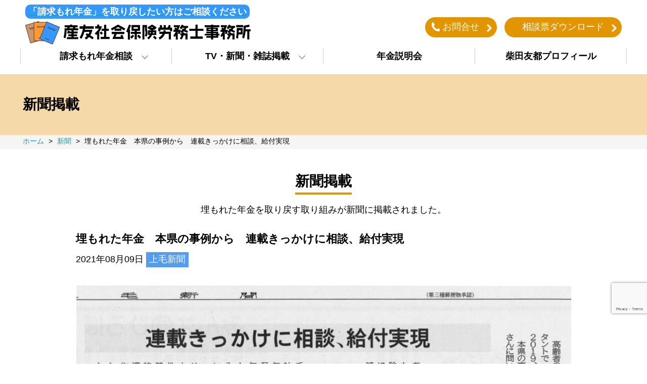

--- FILE ---
content_type: text/html; charset=UTF-8
request_url: https://nenkintantei-shibata.jp/newspaper/202189-3/
body_size: 8368
content:
<!doctype html>
<html lang="ja">
<head>
<!-- Google Tag Manager -->
<script>(function(w,d,s,l,i){w[l]=w[l]||[];w[l].push({'gtm.start':
new Date().getTime(),event:'gtm.js'});var f=d.getElementsByTagName(s)[0],
j=d.createElement(s),dl=l!='dataLayer'?'&l='+l:'';j.async=true;j.src=
'https://www.googletagmanager.com/gtm.js?id='+i+dl;f.parentNode.insertBefore(j,f);
})(window,document,'script','dataLayer','GTM-TDDWS6S');</script>
<!-- End Google Tag Manager -->
	<meta charset="UTF-8">
	<meta name="viewport" content="width=device-width, initial-scale=1">
	<link rel="preconnect" href="https://fonts.googleapis.com">
	<meta name="format-detection" content="telephone=no">
	<title>埋もれた年金　本県の事例から　連載きっかけに相談、給付実現 &#8211; 消えた年金・請求もれ年金でお悩みの方は　年金探偵こと柴田友都の産友社会保険労務士事務所へ</title>
<meta name='robots' content='max-image-preview:large' />
<link rel='dns-prefetch' href='//ajax.googleapis.com' />
<link rel='dns-prefetch' href='//fonts.googleapis.com' />
<link rel="alternate" title="oEmbed (JSON)" type="application/json+oembed" href="https://nenkintantei-shibata.jp/wp-json/oembed/1.0/embed?url=https%3A%2F%2Fnenkintantei-shibata.jp%2Fnewspaper%2F202189-3%2F" />
<link rel="alternate" title="oEmbed (XML)" type="text/xml+oembed" href="https://nenkintantei-shibata.jp/wp-json/oembed/1.0/embed?url=https%3A%2F%2Fnenkintantei-shibata.jp%2Fnewspaper%2F202189-3%2F&#038;format=xml" />

<!-- SEO SIMPLE PACK 3.6.2 -->
<link rel="canonical" href="https://nenkintantei-shibata.jp/newspaper/202189-3/">
<meta property="og:locale" content="ja_JP">
<meta property="og:type" content="article">
<meta property="og:image" content="https://nenkintantei-shibata.jp/wordpress/wp-content/uploads/2021/08/20210809j-scaled.jpg">
<meta property="og:title" content="埋もれた年金　本県の事例から　連載きっかけに相談、給付実現 | 消えた年金・請求もれ年金でお悩みの方は　年金探偵こと柴田友都の産友社会保険労務士事務所へ">
<meta property="og:url" content="https://nenkintantei-shibata.jp/newspaper/202189-3/">
<meta property="og:site_name" content="消えた年金・請求もれ年金でお悩みの方は　年金探偵こと柴田友都の産友社会保険労務士事務所へ">
<meta name="twitter:card" content="summary_large_image">
<!-- / SEO SIMPLE PACK -->

<style id='wp-img-auto-sizes-contain-inline-css' type='text/css'>
img:is([sizes=auto i],[sizes^="auto," i]){contain-intrinsic-size:3000px 1500px}
/*# sourceURL=wp-img-auto-sizes-contain-inline-css */
</style>
<style id='wp-block-library-inline-css' type='text/css'>
:root{--wp-block-synced-color:#7a00df;--wp-block-synced-color--rgb:122,0,223;--wp-bound-block-color:var(--wp-block-synced-color);--wp-editor-canvas-background:#ddd;--wp-admin-theme-color:#007cba;--wp-admin-theme-color--rgb:0,124,186;--wp-admin-theme-color-darker-10:#006ba1;--wp-admin-theme-color-darker-10--rgb:0,107,160.5;--wp-admin-theme-color-darker-20:#005a87;--wp-admin-theme-color-darker-20--rgb:0,90,135;--wp-admin-border-width-focus:2px}@media (min-resolution:192dpi){:root{--wp-admin-border-width-focus:1.5px}}.wp-element-button{cursor:pointer}:root .has-very-light-gray-background-color{background-color:#eee}:root .has-very-dark-gray-background-color{background-color:#313131}:root .has-very-light-gray-color{color:#eee}:root .has-very-dark-gray-color{color:#313131}:root .has-vivid-green-cyan-to-vivid-cyan-blue-gradient-background{background:linear-gradient(135deg,#00d084,#0693e3)}:root .has-purple-crush-gradient-background{background:linear-gradient(135deg,#34e2e4,#4721fb 50%,#ab1dfe)}:root .has-hazy-dawn-gradient-background{background:linear-gradient(135deg,#faaca8,#dad0ec)}:root .has-subdued-olive-gradient-background{background:linear-gradient(135deg,#fafae1,#67a671)}:root .has-atomic-cream-gradient-background{background:linear-gradient(135deg,#fdd79a,#004a59)}:root .has-nightshade-gradient-background{background:linear-gradient(135deg,#330968,#31cdcf)}:root .has-midnight-gradient-background{background:linear-gradient(135deg,#020381,#2874fc)}:root{--wp--preset--font-size--normal:16px;--wp--preset--font-size--huge:42px}.has-regular-font-size{font-size:1em}.has-larger-font-size{font-size:2.625em}.has-normal-font-size{font-size:var(--wp--preset--font-size--normal)}.has-huge-font-size{font-size:var(--wp--preset--font-size--huge)}.has-text-align-center{text-align:center}.has-text-align-left{text-align:left}.has-text-align-right{text-align:right}.has-fit-text{white-space:nowrap!important}#end-resizable-editor-section{display:none}.aligncenter{clear:both}.items-justified-left{justify-content:flex-start}.items-justified-center{justify-content:center}.items-justified-right{justify-content:flex-end}.items-justified-space-between{justify-content:space-between}.screen-reader-text{border:0;clip-path:inset(50%);height:1px;margin:-1px;overflow:hidden;padding:0;position:absolute;width:1px;word-wrap:normal!important}.screen-reader-text:focus{background-color:#ddd;clip-path:none;color:#444;display:block;font-size:1em;height:auto;left:5px;line-height:normal;padding:15px 23px 14px;text-decoration:none;top:5px;width:auto;z-index:100000}html :where(.has-border-color){border-style:solid}html :where([style*=border-top-color]){border-top-style:solid}html :where([style*=border-right-color]){border-right-style:solid}html :where([style*=border-bottom-color]){border-bottom-style:solid}html :where([style*=border-left-color]){border-left-style:solid}html :where([style*=border-width]){border-style:solid}html :where([style*=border-top-width]){border-top-style:solid}html :where([style*=border-right-width]){border-right-style:solid}html :where([style*=border-bottom-width]){border-bottom-style:solid}html :where([style*=border-left-width]){border-left-style:solid}html :where(img[class*=wp-image-]){height:auto;max-width:100%}:where(figure){margin:0 0 1em}html :where(.is-position-sticky){--wp-admin--admin-bar--position-offset:var(--wp-admin--admin-bar--height,0px)}@media screen and (max-width:600px){html :where(.is-position-sticky){--wp-admin--admin-bar--position-offset:0px}}

/*# sourceURL=wp-block-library-inline-css */
</style><style id='global-styles-inline-css' type='text/css'>
:root{--wp--preset--aspect-ratio--square: 1;--wp--preset--aspect-ratio--4-3: 4/3;--wp--preset--aspect-ratio--3-4: 3/4;--wp--preset--aspect-ratio--3-2: 3/2;--wp--preset--aspect-ratio--2-3: 2/3;--wp--preset--aspect-ratio--16-9: 16/9;--wp--preset--aspect-ratio--9-16: 9/16;--wp--preset--color--black: #000000;--wp--preset--color--cyan-bluish-gray: #abb8c3;--wp--preset--color--white: #ffffff;--wp--preset--color--pale-pink: #f78da7;--wp--preset--color--vivid-red: #cf2e2e;--wp--preset--color--luminous-vivid-orange: #ff6900;--wp--preset--color--luminous-vivid-amber: #fcb900;--wp--preset--color--light-green-cyan: #7bdcb5;--wp--preset--color--vivid-green-cyan: #00d084;--wp--preset--color--pale-cyan-blue: #8ed1fc;--wp--preset--color--vivid-cyan-blue: #0693e3;--wp--preset--color--vivid-purple: #9b51e0;--wp--preset--gradient--vivid-cyan-blue-to-vivid-purple: linear-gradient(135deg,rgb(6,147,227) 0%,rgb(155,81,224) 100%);--wp--preset--gradient--light-green-cyan-to-vivid-green-cyan: linear-gradient(135deg,rgb(122,220,180) 0%,rgb(0,208,130) 100%);--wp--preset--gradient--luminous-vivid-amber-to-luminous-vivid-orange: linear-gradient(135deg,rgb(252,185,0) 0%,rgb(255,105,0) 100%);--wp--preset--gradient--luminous-vivid-orange-to-vivid-red: linear-gradient(135deg,rgb(255,105,0) 0%,rgb(207,46,46) 100%);--wp--preset--gradient--very-light-gray-to-cyan-bluish-gray: linear-gradient(135deg,rgb(238,238,238) 0%,rgb(169,184,195) 100%);--wp--preset--gradient--cool-to-warm-spectrum: linear-gradient(135deg,rgb(74,234,220) 0%,rgb(151,120,209) 20%,rgb(207,42,186) 40%,rgb(238,44,130) 60%,rgb(251,105,98) 80%,rgb(254,248,76) 100%);--wp--preset--gradient--blush-light-purple: linear-gradient(135deg,rgb(255,206,236) 0%,rgb(152,150,240) 100%);--wp--preset--gradient--blush-bordeaux: linear-gradient(135deg,rgb(254,205,165) 0%,rgb(254,45,45) 50%,rgb(107,0,62) 100%);--wp--preset--gradient--luminous-dusk: linear-gradient(135deg,rgb(255,203,112) 0%,rgb(199,81,192) 50%,rgb(65,88,208) 100%);--wp--preset--gradient--pale-ocean: linear-gradient(135deg,rgb(255,245,203) 0%,rgb(182,227,212) 50%,rgb(51,167,181) 100%);--wp--preset--gradient--electric-grass: linear-gradient(135deg,rgb(202,248,128) 0%,rgb(113,206,126) 100%);--wp--preset--gradient--midnight: linear-gradient(135deg,rgb(2,3,129) 0%,rgb(40,116,252) 100%);--wp--preset--font-size--small: 13px;--wp--preset--font-size--medium: 20px;--wp--preset--font-size--large: 36px;--wp--preset--font-size--x-large: 42px;--wp--preset--spacing--20: 0.44rem;--wp--preset--spacing--30: 0.67rem;--wp--preset--spacing--40: 1rem;--wp--preset--spacing--50: 1.5rem;--wp--preset--spacing--60: 2.25rem;--wp--preset--spacing--70: 3.38rem;--wp--preset--spacing--80: 5.06rem;--wp--preset--shadow--natural: 6px 6px 9px rgba(0, 0, 0, 0.2);--wp--preset--shadow--deep: 12px 12px 50px rgba(0, 0, 0, 0.4);--wp--preset--shadow--sharp: 6px 6px 0px rgba(0, 0, 0, 0.2);--wp--preset--shadow--outlined: 6px 6px 0px -3px rgb(255, 255, 255), 6px 6px rgb(0, 0, 0);--wp--preset--shadow--crisp: 6px 6px 0px rgb(0, 0, 0);}:where(.is-layout-flex){gap: 0.5em;}:where(.is-layout-grid){gap: 0.5em;}body .is-layout-flex{display: flex;}.is-layout-flex{flex-wrap: wrap;align-items: center;}.is-layout-flex > :is(*, div){margin: 0;}body .is-layout-grid{display: grid;}.is-layout-grid > :is(*, div){margin: 0;}:where(.wp-block-columns.is-layout-flex){gap: 2em;}:where(.wp-block-columns.is-layout-grid){gap: 2em;}:where(.wp-block-post-template.is-layout-flex){gap: 1.25em;}:where(.wp-block-post-template.is-layout-grid){gap: 1.25em;}.has-black-color{color: var(--wp--preset--color--black) !important;}.has-cyan-bluish-gray-color{color: var(--wp--preset--color--cyan-bluish-gray) !important;}.has-white-color{color: var(--wp--preset--color--white) !important;}.has-pale-pink-color{color: var(--wp--preset--color--pale-pink) !important;}.has-vivid-red-color{color: var(--wp--preset--color--vivid-red) !important;}.has-luminous-vivid-orange-color{color: var(--wp--preset--color--luminous-vivid-orange) !important;}.has-luminous-vivid-amber-color{color: var(--wp--preset--color--luminous-vivid-amber) !important;}.has-light-green-cyan-color{color: var(--wp--preset--color--light-green-cyan) !important;}.has-vivid-green-cyan-color{color: var(--wp--preset--color--vivid-green-cyan) !important;}.has-pale-cyan-blue-color{color: var(--wp--preset--color--pale-cyan-blue) !important;}.has-vivid-cyan-blue-color{color: var(--wp--preset--color--vivid-cyan-blue) !important;}.has-vivid-purple-color{color: var(--wp--preset--color--vivid-purple) !important;}.has-black-background-color{background-color: var(--wp--preset--color--black) !important;}.has-cyan-bluish-gray-background-color{background-color: var(--wp--preset--color--cyan-bluish-gray) !important;}.has-white-background-color{background-color: var(--wp--preset--color--white) !important;}.has-pale-pink-background-color{background-color: var(--wp--preset--color--pale-pink) !important;}.has-vivid-red-background-color{background-color: var(--wp--preset--color--vivid-red) !important;}.has-luminous-vivid-orange-background-color{background-color: var(--wp--preset--color--luminous-vivid-orange) !important;}.has-luminous-vivid-amber-background-color{background-color: var(--wp--preset--color--luminous-vivid-amber) !important;}.has-light-green-cyan-background-color{background-color: var(--wp--preset--color--light-green-cyan) !important;}.has-vivid-green-cyan-background-color{background-color: var(--wp--preset--color--vivid-green-cyan) !important;}.has-pale-cyan-blue-background-color{background-color: var(--wp--preset--color--pale-cyan-blue) !important;}.has-vivid-cyan-blue-background-color{background-color: var(--wp--preset--color--vivid-cyan-blue) !important;}.has-vivid-purple-background-color{background-color: var(--wp--preset--color--vivid-purple) !important;}.has-black-border-color{border-color: var(--wp--preset--color--black) !important;}.has-cyan-bluish-gray-border-color{border-color: var(--wp--preset--color--cyan-bluish-gray) !important;}.has-white-border-color{border-color: var(--wp--preset--color--white) !important;}.has-pale-pink-border-color{border-color: var(--wp--preset--color--pale-pink) !important;}.has-vivid-red-border-color{border-color: var(--wp--preset--color--vivid-red) !important;}.has-luminous-vivid-orange-border-color{border-color: var(--wp--preset--color--luminous-vivid-orange) !important;}.has-luminous-vivid-amber-border-color{border-color: var(--wp--preset--color--luminous-vivid-amber) !important;}.has-light-green-cyan-border-color{border-color: var(--wp--preset--color--light-green-cyan) !important;}.has-vivid-green-cyan-border-color{border-color: var(--wp--preset--color--vivid-green-cyan) !important;}.has-pale-cyan-blue-border-color{border-color: var(--wp--preset--color--pale-cyan-blue) !important;}.has-vivid-cyan-blue-border-color{border-color: var(--wp--preset--color--vivid-cyan-blue) !important;}.has-vivid-purple-border-color{border-color: var(--wp--preset--color--vivid-purple) !important;}.has-vivid-cyan-blue-to-vivid-purple-gradient-background{background: var(--wp--preset--gradient--vivid-cyan-blue-to-vivid-purple) !important;}.has-light-green-cyan-to-vivid-green-cyan-gradient-background{background: var(--wp--preset--gradient--light-green-cyan-to-vivid-green-cyan) !important;}.has-luminous-vivid-amber-to-luminous-vivid-orange-gradient-background{background: var(--wp--preset--gradient--luminous-vivid-amber-to-luminous-vivid-orange) !important;}.has-luminous-vivid-orange-to-vivid-red-gradient-background{background: var(--wp--preset--gradient--luminous-vivid-orange-to-vivid-red) !important;}.has-very-light-gray-to-cyan-bluish-gray-gradient-background{background: var(--wp--preset--gradient--very-light-gray-to-cyan-bluish-gray) !important;}.has-cool-to-warm-spectrum-gradient-background{background: var(--wp--preset--gradient--cool-to-warm-spectrum) !important;}.has-blush-light-purple-gradient-background{background: var(--wp--preset--gradient--blush-light-purple) !important;}.has-blush-bordeaux-gradient-background{background: var(--wp--preset--gradient--blush-bordeaux) !important;}.has-luminous-dusk-gradient-background{background: var(--wp--preset--gradient--luminous-dusk) !important;}.has-pale-ocean-gradient-background{background: var(--wp--preset--gradient--pale-ocean) !important;}.has-electric-grass-gradient-background{background: var(--wp--preset--gradient--electric-grass) !important;}.has-midnight-gradient-background{background: var(--wp--preset--gradient--midnight) !important;}.has-small-font-size{font-size: var(--wp--preset--font-size--small) !important;}.has-medium-font-size{font-size: var(--wp--preset--font-size--medium) !important;}.has-large-font-size{font-size: var(--wp--preset--font-size--large) !important;}.has-x-large-font-size{font-size: var(--wp--preset--font-size--x-large) !important;}
/*# sourceURL=global-styles-inline-css */
</style>

<style id='classic-theme-styles-inline-css' type='text/css'>
/*! This file is auto-generated */
.wp-block-button__link{color:#fff;background-color:#32373c;border-radius:9999px;box-shadow:none;text-decoration:none;padding:calc(.667em + 2px) calc(1.333em + 2px);font-size:1.125em}.wp-block-file__button{background:#32373c;color:#fff;text-decoration:none}
/*# sourceURL=/wp-includes/css/classic-themes.min.css */
</style>
<link rel='stylesheet' id='contact-form-7-css' href='https://nenkintantei-shibata.jp/wordpress/wp-content/plugins/contact-form-7/includes/css/styles.css' type='text/css' media='all' />
<link rel='stylesheet' id='material-icon-css' href='https://fonts.googleapis.com/icon?family=Material+Icons%7CMaterial+Icons+Outlined' type='text/css' media='all' />
<link rel='stylesheet' id='style-css' href='https://nenkintantei-shibata.jp/wordpress/wp-content/themes/nenkin/style.css?v=20260119073258' type='text/css' media='all' />
<link rel='stylesheet' id='style2-css' href='https://nenkintantei-shibata.jp/wordpress/wp-content/themes/nenkin/css/base.css?v=20260119073258' type='text/css' media='all' />
<script type="text/javascript" src="https://ajax.googleapis.com/ajax/libs/jquery/3.6.0/jquery.min.js" id="jquery-js"></script>
<link rel="https://api.w.org/" href="https://nenkintantei-shibata.jp/wp-json/" /><link rel="alternate" title="JSON" type="application/json" href="https://nenkintantei-shibata.jp/wp-json/wp/v2/newspaper/1230" /><link rel="EditURI" type="application/rsd+xml" title="RSD" href="https://nenkintantei-shibata.jp/wordpress/xmlrpc.php?rsd" />
<link rel='shortlink' href='https://nenkintantei-shibata.jp/?p=1230' />
<link rel="icon" href="https://nenkintantei-shibata.jp/wordpress/wp-content/uploads/2022/12/cropped-apple-touch-icon-32x32.png" sizes="32x32" />
<link rel="icon" href="https://nenkintantei-shibata.jp/wordpress/wp-content/uploads/2022/12/cropped-apple-touch-icon-192x192.png" sizes="192x192" />
<link rel="apple-touch-icon" href="https://nenkintantei-shibata.jp/wordpress/wp-content/uploads/2022/12/cropped-apple-touch-icon-180x180.png" />
<meta name="msapplication-TileImage" content="https://nenkintantei-shibata.jp/wordpress/wp-content/uploads/2022/12/cropped-apple-touch-icon-270x270.png" />
</head>
<body class="wp-singular newspaper-template-default single single-newspaper postid-1230 wp-theme-nenkin">
<!-- Google Tag Manager (noscript) -->
<noscript><iframe src="https://www.googletagmanager.com/ns.html?id=GTM-TDDWS6S"
height="0" width="0" style="display:none;visibility:hidden"></iframe></noscript>
<!-- End Google Tag Manager (noscript) -->
<header>
	<div class="headerInner">
		<div class="headerBox p-0-10">
			<a href="https://nenkintantei-shibata.jp/" class="logoBox">
				<span class="headerTxt">「請求もれ年金」を取り戻したい方はご相談ください</span>
				<img src="https://nenkintantei-shibata.jp/wordpress/wp-content/themes/nenkin/img/logo.png" class="headerLogo" alt="消えた年金・請求もれ年金でお悩みの方は　年金探偵こと柴田友都の産友社会保険労務士事務所へ" >
			</a>
			<div class="headerBtnBox">
				<a href="https://nenkintantei-shibata.jp/contact/" class="baseBtn contactBtn">お問合せ</a>
				<a href="https://nenkintantei-shibata.jp/download/" class="baseBtn downloadBtn">相談票ダウンロード</a>
			</div>
		</div>
		<div class="openbtn fadeDownTrigger"><span></span><span></span><span></span></div>
		<nav id="g-nav" class="fadeUpTrigger">
			<div id="g-nav-list">
				<p><a href="https://nenkintantei-shibata.jp/"><img src="https://nenkintantei-shibata.jp/wordpress/wp-content/themes/nenkin/img/logo.png" alt="消えた年金・請求もれ年金でお悩みの方は　年金探偵こと柴田友都の産友社会保険労務士事務所へ" class="spLogo"></a></p>
				<ul>
					<li class="has-child-pc pc hover-menu" data-open="#child-menu-pc1">
						<a href="https://nenkintantei-shibata.jp/nenkin/" class="parent-menu-link">
							<span class="parent-menu">
								<span class="hover-border">請求もれ年金相談</span>
							</span>
						</a>
						<ul class="child-menu-pc" id="child-menu-pc1">
							<li class="child-menu-box">
								<h2 class="child-menu-title col-3 center">
									<a href="https://nenkintantei-shibata.jp/nenkin/" class="child-menu-link">
										<span class="material-icons-outlined arrow_circle_right">arrow_circle_right</span>
										請求もれ年金相談
									</a>
								</h2>
								<ul class="child-menu-list col-9">
									<li>
										<div class="flex">
											<a href="https://nenkintantei-shibata.jp/nenkin/" class="col-md-3 flex child-menu-link">
												<span class="material-icons-outlined arrow_circle_right">arrow_circle_right</span>
												請求もれ年金相談
											</a>
											<a href="https://nenkintantei-shibata.jp/check/" class="col-md-3 flex child-menu-link">
												<span class="material-icons-outlined arrow_circle_right">arrow_circle_right</span>
												請求もれのチェック
											</a>
											<a href="https://nenkintantei-shibata.jp/download/" class="col-md-3 flex child-menu-link">
												<span class="material-icons-outlined arrow_circle_right">arrow_circle_right</span>
												相談票ダウンロード
											</a>
										</div>
									</li>
								</ul>
							</li>
						</ul>
					</li>
					<li class="has-child-sp sp">
						<a class="click-menu" href="https://nenkintantei-shibata.jp/nenkin/" data-open="#child-menu-sp1">請求もれ年金相談</a>
						<ul id="child-menu-sp1">
							<li>
								<div class="child-box">
									<a href="https://nenkintantei-shibata.jp/nenkin/">請求もれ年金相談</a>
									<a href="https://nenkintantei-shibata.jp/check/">請求もれのチェック</a>
									<a href="https://nenkintantei-shibata.jp/download/">相談票ダウンロード</a>
								</div>
							</li>
						</ul>
					</li>
					<li class="has-child-pc pc hover-menu" data-open="#child-menu-pc2">
						<a href="https://nenkintantei-shibata.jp/media/" class="parent-menu-link">
							<span class="parent-menu">
								<span class="hover-border">TV・新聞・雑誌掲載</span>
							</span>
						</a>
						<ul class="child-menu-pc" id="child-menu-pc2">
							<li class="child-menu-box">
								<h2 class="child-menu-title col-3 center">
									<a href="https://nenkintantei-shibata.jp/media/" class="child-menu-link">
										<span class="material-icons-outlined arrow_circle_right">arrow_circle_right</span>
										TV・新聞・雑誌掲載
									</a>
								</h2>
								<ul class="child-menu-list col-9">
									<li>
										<div class="flex">
											<a href="https://nenkintantei-shibata.jp/television/" class="col-md-3 flex child-menu-link">
												<span class="material-icons-outlined arrow_circle_right">arrow_circle_right</span>
												TV
											</a>
											<a href="https://nenkintantei-shibata.jp/newspaper/" class="col-md-3 flex child-menu-link">
												<span class="material-icons-outlined arrow_circle_right">arrow_circle_right</span>
												新聞
											</a>
											<a href="https://nenkintantei-shibata.jp/magazine/" class="col-md-3 flex child-menu-link">
												<span class="material-icons-outlined arrow_circle_right">arrow_circle_right</span>
												雑誌掲載
											</a>
										</div>
									</li>
								</ul>
							</li>
						</ul>
					</li>
					<li class="has-child-sp sp">
						<a class="click-menu" href="https://nenkintantei-shibata.jp/media/" data-open="#child-menu-sp2">TV・新聞・雑誌掲載</a>
						<ul id="child-menu-sp2">
							<li>
								<div class="child-box">
									<a href="https://nenkintantei-shibata.jp/television/">TV</a>
									<a href="https://nenkintantei-shibata.jp/newspaper/">新聞</a>
									<a href="https://nenkintantei-shibata.jp/magazine/">雑誌掲載</a>
								</div>
							</li>
						</ul>
					</li>
					<li><a href="https://nenkintantei-shibata.jp/soudankai/" class="parent-menu-link">
						<span class="parent-menu">
							<span class="hover-border">年金説明会</span>
						</span>
					</a></li>
					<li><a href="https://nenkintantei-shibata.jp/profile/" class="parent-menu-link">
						<span class="parent-menu">
							<span class="hover-border">柴田友都プロフィール</span>
						</span>
					</a></li>
				</ul>
				<div class="h-spinfo">
					<div class="h-btn-box">
						<div class="mb-20"><a href="https://nenkintantei-shibata.jp/contact/" class="baseBtn contactBtn">お問合せ</a></div>
						<div><a href="https://nenkintantei-shibata.jp/download/" class="baseBtn downloadBtn">相談票ダウンロード</a></div>
					</div>
				</div>
			</div>
		</nav>
		<div class="menu-bg"></div>
	</div>

</header>
<div class="pageMain">
	<h2 class="pageMainHeadline">新聞掲載</h2>
</div>
<div class="breadcrumbsBg">
	<div class="breadcrumbs" typeof="BreadcrumbList" vocab="https://schema.org/">
		<!-- Breadcrumb NavXT 7.4.1 -->
<span property="itemListElement" typeof="ListItem"><a property="item" typeof="WebPage" title="Go to 消えた年金・請求もれ年金でお悩みの方は　年金探偵こと柴田友都の産友社会保険労務士事務所へ." href="https://nenkintantei-shibata.jp" class="home" ><span property="name">ホーム</span></a><meta property="position" content="1"></span> &gt; <span property="itemListElement" typeof="ListItem"><a property="item" typeof="WebPage" title="新聞へ移動する" href="https://nenkintantei-shibata.jp/newspaper/" class="archive post-newspaper-archive" ><span property="name">新聞</span></a><meta property="position" content="2"></span> &gt; <span property="itemListElement" typeof="ListItem"><span property="name" class="post post-newspaper current-item">埋もれた年金　本県の事例から　連載きっかけに相談、給付実現</span><meta property="url" content="https://nenkintantei-shibata.jp/newspaper/202189-3/"><meta property="position" content="3"></span>	</div>
</div>

<main class="mainContent">
	<div class="contentInnerS p-40-10">
		<div class="headlineBox">
			<h2 class="headline">新聞掲載</h2>
		</div>
		<p class="text-1">埋もれた年金を取り戻す取り組みが新聞に掲載されました。</p>
						<article>
			<div class="mb-30">
				<h1 class="post-title mb-10">埋もれた年金　本県の事例から　連載きっかけに相談、給付実現</h1>
				<span class="archiveDate">
					2021年08月09日				</span>
				<span class="label-1"><a href="https://nenkintantei-shibata.jp/newspaper_category/%e4%b8%8a%e6%af%9b%e6%96%b0%e8%81%9e/" rel="tag">上毛新聞</a></span>
			</div>
			<div id="content" class="mb-30">
				<p><img fetchpriority="high" decoding="async" src="https://nenkintantei-shibata.jp/wordpress/wp-content/uploads/2021/08/20210809j-986x1024.jpg" alt="" width="986" height="1024" class="alignnone size-large wp-image-1231" /></p>
			</div>
			<div class="clear"></div>
		</article>
		    <ul>
                <li class="list-child-item">
                <span class="date-1">2021年08月09日</span>
                <a href="https://nenkintantei-shibata.jp/newspaper/202189-3/202189-2/" class="list-child-item-link">埋もれた年金　本県の事例から　連載きっかけに相談、給付実現</a>
            </li>
            </ul>
	</div>
	<div class="flex flex-center-center p-0-10">
		<div class="col-lg-2">
			<a href="https://nenkintantei-shibata.jp/newspaper" class="baseBtn">一覧に戻る</a>
		</div>
	</div>
</main>
<footer>
	

	<div class="p-40-10">
		<address class="contentInner footerContact mb-30">
			<p class="footerContactTxt">お問い合わせはこちらまで</p>
			<div class="footerContactBox">
				<div data-action="call" data-tel="048-296-2075" class="calllink">048-296-2075</div>
				<div class="business-hours">
					営業時間：午前9:00～12:00、<br class="sm" />午後1:30〜5:00
				</div>
				<div class="business-hours">
					休　　日：土曜日・日曜日・祝日
				</div>
				<div class="faxBox">
					<span class="faxTxt">FAX</span>048-296-5914
				</div>
			</div>
		</address>
	</div>
  




	<div class="footerBg">
		<div class="footerInner">
			<div class="addressBox">
				<a href="https://nenkintantei-shibata.jp/">
					<img src="https://nenkintantei-shibata.jp/wordpress/wp-content/themes/nenkin/img/f-logo.png" class="footerLogo" alt="消えた年金・請求もれ年金でお悩みの方は　年金探偵こと柴田友都の産友社会保険労務士事務所へ"  />
				</a>
				<address class="addressTxt">TEL : 048-296-2075　　FAX : 048-296-5914</address>
				<address class="addressTxt">〒333-0802　埼玉県川口市戸塚東4-25-4</address>
				<p class="privacyTxt">
					<a href="https://nenkintantei-shibata.jp/privacy/">個人情報保護方針</a>
				</p>

			</div>
		</div>
	</div>
	<div class="copyright">
		<small>Copyright &copy; 産友社会保険労務士事務所 All Rights Reserved.</small>
	</div>
</footer>
<a href="#top" class="topBtn" id="topBtn">TOP</a>
<script type="speculationrules">
{"prefetch":[{"source":"document","where":{"and":[{"href_matches":"/*"},{"not":{"href_matches":["/wordpress/wp-*.php","/wordpress/wp-admin/*","/wordpress/wp-content/uploads/*","/wordpress/wp-content/*","/wordpress/wp-content/plugins/*","/wordpress/wp-content/themes/nenkin/*","/*\\?(.+)"]}},{"not":{"selector_matches":"a[rel~=\"nofollow\"]"}},{"not":{"selector_matches":".no-prefetch, .no-prefetch a"}}]},"eagerness":"conservative"}]}
</script>
<script type="text/javascript" src="https://nenkintantei-shibata.jp/wordpress/wp-includes/js/dist/hooks.min.js" id="wp-hooks-js"></script>
<script type="text/javascript" src="https://nenkintantei-shibata.jp/wordpress/wp-includes/js/dist/i18n.min.js" id="wp-i18n-js"></script>
<script type="text/javascript" id="wp-i18n-js-after">
/* <![CDATA[ */
wp.i18n.setLocaleData( { 'text direction\u0004ltr': [ 'ltr' ] } );
//# sourceURL=wp-i18n-js-after
/* ]]> */
</script>
<script type="text/javascript" src="https://nenkintantei-shibata.jp/wordpress/wp-content/plugins/contact-form-7/includes/swv/js/index.js" id="swv-js"></script>
<script type="text/javascript" id="contact-form-7-js-translations">
/* <![CDATA[ */
( function( domain, translations ) {
	var localeData = translations.locale_data[ domain ] || translations.locale_data.messages;
	localeData[""].domain = domain;
	wp.i18n.setLocaleData( localeData, domain );
} )( "contact-form-7", {"translation-revision-date":"2025-02-18 07:36:32+0000","generator":"GlotPress\/4.0.1","domain":"messages","locale_data":{"messages":{"":{"domain":"messages","plural-forms":"nplurals=1; plural=0;","lang":"ja_JP"},"This contact form is placed in the wrong place.":["\u3053\u306e\u30b3\u30f3\u30bf\u30af\u30c8\u30d5\u30a9\u30fc\u30e0\u306f\u9593\u9055\u3063\u305f\u4f4d\u7f6e\u306b\u7f6e\u304b\u308c\u3066\u3044\u307e\u3059\u3002"],"Error:":["\u30a8\u30e9\u30fc:"]}},"comment":{"reference":"includes\/js\/index.js"}} );
//# sourceURL=contact-form-7-js-translations
/* ]]> */
</script>
<script type="text/javascript" id="contact-form-7-js-before">
/* <![CDATA[ */
var wpcf7 = {
    "api": {
        "root": "https:\/\/nenkintantei-shibata.jp\/wp-json\/",
        "namespace": "contact-form-7\/v1"
    }
};
//# sourceURL=contact-form-7-js-before
/* ]]> */
</script>
<script type="text/javascript" src="https://nenkintantei-shibata.jp/wordpress/wp-content/plugins/contact-form-7/includes/js/index.js" id="contact-form-7-js"></script>
<script type="text/javascript" src="https://nenkintantei-shibata.jp/wordpress/wp-content/themes/nenkin/js/script.js?v=20260119073258" id="script-js"></script>
<script type="text/javascript" src="https://www.google.com/recaptcha/api.js?render=6LeBRJYoAAAAAHYYm1B7EXYMwzfaFSV1-rKcA-fb" id="google-recaptcha-js"></script>
<script type="text/javascript" src="https://nenkintantei-shibata.jp/wordpress/wp-includes/js/dist/vendor/wp-polyfill.min.js" id="wp-polyfill-js"></script>
<script type="text/javascript" id="wpcf7-recaptcha-js-before">
/* <![CDATA[ */
var wpcf7_recaptcha = {
    "sitekey": "6LeBRJYoAAAAAHYYm1B7EXYMwzfaFSV1-rKcA-fb",
    "actions": {
        "homepage": "homepage",
        "contactform": "contactform"
    }
};
//# sourceURL=wpcf7-recaptcha-js-before
/* ]]> */
</script>
<script type="text/javascript" src="https://nenkintantei-shibata.jp/wordpress/wp-content/plugins/contact-form-7/modules/recaptcha/index.js" id="wpcf7-recaptcha-js"></script>
</body>
</html>


--- FILE ---
content_type: text/html; charset=utf-8
request_url: https://www.google.com/recaptcha/api2/anchor?ar=1&k=6LeBRJYoAAAAAHYYm1B7EXYMwzfaFSV1-rKcA-fb&co=aHR0cHM6Ly9uZW5raW50YW50ZWktc2hpYmF0YS5qcDo0NDM.&hl=en&v=PoyoqOPhxBO7pBk68S4YbpHZ&size=invisible&anchor-ms=20000&execute-ms=30000&cb=91c782jh70sq
body_size: 48532
content:
<!DOCTYPE HTML><html dir="ltr" lang="en"><head><meta http-equiv="Content-Type" content="text/html; charset=UTF-8">
<meta http-equiv="X-UA-Compatible" content="IE=edge">
<title>reCAPTCHA</title>
<style type="text/css">
/* cyrillic-ext */
@font-face {
  font-family: 'Roboto';
  font-style: normal;
  font-weight: 400;
  font-stretch: 100%;
  src: url(//fonts.gstatic.com/s/roboto/v48/KFO7CnqEu92Fr1ME7kSn66aGLdTylUAMa3GUBHMdazTgWw.woff2) format('woff2');
  unicode-range: U+0460-052F, U+1C80-1C8A, U+20B4, U+2DE0-2DFF, U+A640-A69F, U+FE2E-FE2F;
}
/* cyrillic */
@font-face {
  font-family: 'Roboto';
  font-style: normal;
  font-weight: 400;
  font-stretch: 100%;
  src: url(//fonts.gstatic.com/s/roboto/v48/KFO7CnqEu92Fr1ME7kSn66aGLdTylUAMa3iUBHMdazTgWw.woff2) format('woff2');
  unicode-range: U+0301, U+0400-045F, U+0490-0491, U+04B0-04B1, U+2116;
}
/* greek-ext */
@font-face {
  font-family: 'Roboto';
  font-style: normal;
  font-weight: 400;
  font-stretch: 100%;
  src: url(//fonts.gstatic.com/s/roboto/v48/KFO7CnqEu92Fr1ME7kSn66aGLdTylUAMa3CUBHMdazTgWw.woff2) format('woff2');
  unicode-range: U+1F00-1FFF;
}
/* greek */
@font-face {
  font-family: 'Roboto';
  font-style: normal;
  font-weight: 400;
  font-stretch: 100%;
  src: url(//fonts.gstatic.com/s/roboto/v48/KFO7CnqEu92Fr1ME7kSn66aGLdTylUAMa3-UBHMdazTgWw.woff2) format('woff2');
  unicode-range: U+0370-0377, U+037A-037F, U+0384-038A, U+038C, U+038E-03A1, U+03A3-03FF;
}
/* math */
@font-face {
  font-family: 'Roboto';
  font-style: normal;
  font-weight: 400;
  font-stretch: 100%;
  src: url(//fonts.gstatic.com/s/roboto/v48/KFO7CnqEu92Fr1ME7kSn66aGLdTylUAMawCUBHMdazTgWw.woff2) format('woff2');
  unicode-range: U+0302-0303, U+0305, U+0307-0308, U+0310, U+0312, U+0315, U+031A, U+0326-0327, U+032C, U+032F-0330, U+0332-0333, U+0338, U+033A, U+0346, U+034D, U+0391-03A1, U+03A3-03A9, U+03B1-03C9, U+03D1, U+03D5-03D6, U+03F0-03F1, U+03F4-03F5, U+2016-2017, U+2034-2038, U+203C, U+2040, U+2043, U+2047, U+2050, U+2057, U+205F, U+2070-2071, U+2074-208E, U+2090-209C, U+20D0-20DC, U+20E1, U+20E5-20EF, U+2100-2112, U+2114-2115, U+2117-2121, U+2123-214F, U+2190, U+2192, U+2194-21AE, U+21B0-21E5, U+21F1-21F2, U+21F4-2211, U+2213-2214, U+2216-22FF, U+2308-230B, U+2310, U+2319, U+231C-2321, U+2336-237A, U+237C, U+2395, U+239B-23B7, U+23D0, U+23DC-23E1, U+2474-2475, U+25AF, U+25B3, U+25B7, U+25BD, U+25C1, U+25CA, U+25CC, U+25FB, U+266D-266F, U+27C0-27FF, U+2900-2AFF, U+2B0E-2B11, U+2B30-2B4C, U+2BFE, U+3030, U+FF5B, U+FF5D, U+1D400-1D7FF, U+1EE00-1EEFF;
}
/* symbols */
@font-face {
  font-family: 'Roboto';
  font-style: normal;
  font-weight: 400;
  font-stretch: 100%;
  src: url(//fonts.gstatic.com/s/roboto/v48/KFO7CnqEu92Fr1ME7kSn66aGLdTylUAMaxKUBHMdazTgWw.woff2) format('woff2');
  unicode-range: U+0001-000C, U+000E-001F, U+007F-009F, U+20DD-20E0, U+20E2-20E4, U+2150-218F, U+2190, U+2192, U+2194-2199, U+21AF, U+21E6-21F0, U+21F3, U+2218-2219, U+2299, U+22C4-22C6, U+2300-243F, U+2440-244A, U+2460-24FF, U+25A0-27BF, U+2800-28FF, U+2921-2922, U+2981, U+29BF, U+29EB, U+2B00-2BFF, U+4DC0-4DFF, U+FFF9-FFFB, U+10140-1018E, U+10190-1019C, U+101A0, U+101D0-101FD, U+102E0-102FB, U+10E60-10E7E, U+1D2C0-1D2D3, U+1D2E0-1D37F, U+1F000-1F0FF, U+1F100-1F1AD, U+1F1E6-1F1FF, U+1F30D-1F30F, U+1F315, U+1F31C, U+1F31E, U+1F320-1F32C, U+1F336, U+1F378, U+1F37D, U+1F382, U+1F393-1F39F, U+1F3A7-1F3A8, U+1F3AC-1F3AF, U+1F3C2, U+1F3C4-1F3C6, U+1F3CA-1F3CE, U+1F3D4-1F3E0, U+1F3ED, U+1F3F1-1F3F3, U+1F3F5-1F3F7, U+1F408, U+1F415, U+1F41F, U+1F426, U+1F43F, U+1F441-1F442, U+1F444, U+1F446-1F449, U+1F44C-1F44E, U+1F453, U+1F46A, U+1F47D, U+1F4A3, U+1F4B0, U+1F4B3, U+1F4B9, U+1F4BB, U+1F4BF, U+1F4C8-1F4CB, U+1F4D6, U+1F4DA, U+1F4DF, U+1F4E3-1F4E6, U+1F4EA-1F4ED, U+1F4F7, U+1F4F9-1F4FB, U+1F4FD-1F4FE, U+1F503, U+1F507-1F50B, U+1F50D, U+1F512-1F513, U+1F53E-1F54A, U+1F54F-1F5FA, U+1F610, U+1F650-1F67F, U+1F687, U+1F68D, U+1F691, U+1F694, U+1F698, U+1F6AD, U+1F6B2, U+1F6B9-1F6BA, U+1F6BC, U+1F6C6-1F6CF, U+1F6D3-1F6D7, U+1F6E0-1F6EA, U+1F6F0-1F6F3, U+1F6F7-1F6FC, U+1F700-1F7FF, U+1F800-1F80B, U+1F810-1F847, U+1F850-1F859, U+1F860-1F887, U+1F890-1F8AD, U+1F8B0-1F8BB, U+1F8C0-1F8C1, U+1F900-1F90B, U+1F93B, U+1F946, U+1F984, U+1F996, U+1F9E9, U+1FA00-1FA6F, U+1FA70-1FA7C, U+1FA80-1FA89, U+1FA8F-1FAC6, U+1FACE-1FADC, U+1FADF-1FAE9, U+1FAF0-1FAF8, U+1FB00-1FBFF;
}
/* vietnamese */
@font-face {
  font-family: 'Roboto';
  font-style: normal;
  font-weight: 400;
  font-stretch: 100%;
  src: url(//fonts.gstatic.com/s/roboto/v48/KFO7CnqEu92Fr1ME7kSn66aGLdTylUAMa3OUBHMdazTgWw.woff2) format('woff2');
  unicode-range: U+0102-0103, U+0110-0111, U+0128-0129, U+0168-0169, U+01A0-01A1, U+01AF-01B0, U+0300-0301, U+0303-0304, U+0308-0309, U+0323, U+0329, U+1EA0-1EF9, U+20AB;
}
/* latin-ext */
@font-face {
  font-family: 'Roboto';
  font-style: normal;
  font-weight: 400;
  font-stretch: 100%;
  src: url(//fonts.gstatic.com/s/roboto/v48/KFO7CnqEu92Fr1ME7kSn66aGLdTylUAMa3KUBHMdazTgWw.woff2) format('woff2');
  unicode-range: U+0100-02BA, U+02BD-02C5, U+02C7-02CC, U+02CE-02D7, U+02DD-02FF, U+0304, U+0308, U+0329, U+1D00-1DBF, U+1E00-1E9F, U+1EF2-1EFF, U+2020, U+20A0-20AB, U+20AD-20C0, U+2113, U+2C60-2C7F, U+A720-A7FF;
}
/* latin */
@font-face {
  font-family: 'Roboto';
  font-style: normal;
  font-weight: 400;
  font-stretch: 100%;
  src: url(//fonts.gstatic.com/s/roboto/v48/KFO7CnqEu92Fr1ME7kSn66aGLdTylUAMa3yUBHMdazQ.woff2) format('woff2');
  unicode-range: U+0000-00FF, U+0131, U+0152-0153, U+02BB-02BC, U+02C6, U+02DA, U+02DC, U+0304, U+0308, U+0329, U+2000-206F, U+20AC, U+2122, U+2191, U+2193, U+2212, U+2215, U+FEFF, U+FFFD;
}
/* cyrillic-ext */
@font-face {
  font-family: 'Roboto';
  font-style: normal;
  font-weight: 500;
  font-stretch: 100%;
  src: url(//fonts.gstatic.com/s/roboto/v48/KFO7CnqEu92Fr1ME7kSn66aGLdTylUAMa3GUBHMdazTgWw.woff2) format('woff2');
  unicode-range: U+0460-052F, U+1C80-1C8A, U+20B4, U+2DE0-2DFF, U+A640-A69F, U+FE2E-FE2F;
}
/* cyrillic */
@font-face {
  font-family: 'Roboto';
  font-style: normal;
  font-weight: 500;
  font-stretch: 100%;
  src: url(//fonts.gstatic.com/s/roboto/v48/KFO7CnqEu92Fr1ME7kSn66aGLdTylUAMa3iUBHMdazTgWw.woff2) format('woff2');
  unicode-range: U+0301, U+0400-045F, U+0490-0491, U+04B0-04B1, U+2116;
}
/* greek-ext */
@font-face {
  font-family: 'Roboto';
  font-style: normal;
  font-weight: 500;
  font-stretch: 100%;
  src: url(//fonts.gstatic.com/s/roboto/v48/KFO7CnqEu92Fr1ME7kSn66aGLdTylUAMa3CUBHMdazTgWw.woff2) format('woff2');
  unicode-range: U+1F00-1FFF;
}
/* greek */
@font-face {
  font-family: 'Roboto';
  font-style: normal;
  font-weight: 500;
  font-stretch: 100%;
  src: url(//fonts.gstatic.com/s/roboto/v48/KFO7CnqEu92Fr1ME7kSn66aGLdTylUAMa3-UBHMdazTgWw.woff2) format('woff2');
  unicode-range: U+0370-0377, U+037A-037F, U+0384-038A, U+038C, U+038E-03A1, U+03A3-03FF;
}
/* math */
@font-face {
  font-family: 'Roboto';
  font-style: normal;
  font-weight: 500;
  font-stretch: 100%;
  src: url(//fonts.gstatic.com/s/roboto/v48/KFO7CnqEu92Fr1ME7kSn66aGLdTylUAMawCUBHMdazTgWw.woff2) format('woff2');
  unicode-range: U+0302-0303, U+0305, U+0307-0308, U+0310, U+0312, U+0315, U+031A, U+0326-0327, U+032C, U+032F-0330, U+0332-0333, U+0338, U+033A, U+0346, U+034D, U+0391-03A1, U+03A3-03A9, U+03B1-03C9, U+03D1, U+03D5-03D6, U+03F0-03F1, U+03F4-03F5, U+2016-2017, U+2034-2038, U+203C, U+2040, U+2043, U+2047, U+2050, U+2057, U+205F, U+2070-2071, U+2074-208E, U+2090-209C, U+20D0-20DC, U+20E1, U+20E5-20EF, U+2100-2112, U+2114-2115, U+2117-2121, U+2123-214F, U+2190, U+2192, U+2194-21AE, U+21B0-21E5, U+21F1-21F2, U+21F4-2211, U+2213-2214, U+2216-22FF, U+2308-230B, U+2310, U+2319, U+231C-2321, U+2336-237A, U+237C, U+2395, U+239B-23B7, U+23D0, U+23DC-23E1, U+2474-2475, U+25AF, U+25B3, U+25B7, U+25BD, U+25C1, U+25CA, U+25CC, U+25FB, U+266D-266F, U+27C0-27FF, U+2900-2AFF, U+2B0E-2B11, U+2B30-2B4C, U+2BFE, U+3030, U+FF5B, U+FF5D, U+1D400-1D7FF, U+1EE00-1EEFF;
}
/* symbols */
@font-face {
  font-family: 'Roboto';
  font-style: normal;
  font-weight: 500;
  font-stretch: 100%;
  src: url(//fonts.gstatic.com/s/roboto/v48/KFO7CnqEu92Fr1ME7kSn66aGLdTylUAMaxKUBHMdazTgWw.woff2) format('woff2');
  unicode-range: U+0001-000C, U+000E-001F, U+007F-009F, U+20DD-20E0, U+20E2-20E4, U+2150-218F, U+2190, U+2192, U+2194-2199, U+21AF, U+21E6-21F0, U+21F3, U+2218-2219, U+2299, U+22C4-22C6, U+2300-243F, U+2440-244A, U+2460-24FF, U+25A0-27BF, U+2800-28FF, U+2921-2922, U+2981, U+29BF, U+29EB, U+2B00-2BFF, U+4DC0-4DFF, U+FFF9-FFFB, U+10140-1018E, U+10190-1019C, U+101A0, U+101D0-101FD, U+102E0-102FB, U+10E60-10E7E, U+1D2C0-1D2D3, U+1D2E0-1D37F, U+1F000-1F0FF, U+1F100-1F1AD, U+1F1E6-1F1FF, U+1F30D-1F30F, U+1F315, U+1F31C, U+1F31E, U+1F320-1F32C, U+1F336, U+1F378, U+1F37D, U+1F382, U+1F393-1F39F, U+1F3A7-1F3A8, U+1F3AC-1F3AF, U+1F3C2, U+1F3C4-1F3C6, U+1F3CA-1F3CE, U+1F3D4-1F3E0, U+1F3ED, U+1F3F1-1F3F3, U+1F3F5-1F3F7, U+1F408, U+1F415, U+1F41F, U+1F426, U+1F43F, U+1F441-1F442, U+1F444, U+1F446-1F449, U+1F44C-1F44E, U+1F453, U+1F46A, U+1F47D, U+1F4A3, U+1F4B0, U+1F4B3, U+1F4B9, U+1F4BB, U+1F4BF, U+1F4C8-1F4CB, U+1F4D6, U+1F4DA, U+1F4DF, U+1F4E3-1F4E6, U+1F4EA-1F4ED, U+1F4F7, U+1F4F9-1F4FB, U+1F4FD-1F4FE, U+1F503, U+1F507-1F50B, U+1F50D, U+1F512-1F513, U+1F53E-1F54A, U+1F54F-1F5FA, U+1F610, U+1F650-1F67F, U+1F687, U+1F68D, U+1F691, U+1F694, U+1F698, U+1F6AD, U+1F6B2, U+1F6B9-1F6BA, U+1F6BC, U+1F6C6-1F6CF, U+1F6D3-1F6D7, U+1F6E0-1F6EA, U+1F6F0-1F6F3, U+1F6F7-1F6FC, U+1F700-1F7FF, U+1F800-1F80B, U+1F810-1F847, U+1F850-1F859, U+1F860-1F887, U+1F890-1F8AD, U+1F8B0-1F8BB, U+1F8C0-1F8C1, U+1F900-1F90B, U+1F93B, U+1F946, U+1F984, U+1F996, U+1F9E9, U+1FA00-1FA6F, U+1FA70-1FA7C, U+1FA80-1FA89, U+1FA8F-1FAC6, U+1FACE-1FADC, U+1FADF-1FAE9, U+1FAF0-1FAF8, U+1FB00-1FBFF;
}
/* vietnamese */
@font-face {
  font-family: 'Roboto';
  font-style: normal;
  font-weight: 500;
  font-stretch: 100%;
  src: url(//fonts.gstatic.com/s/roboto/v48/KFO7CnqEu92Fr1ME7kSn66aGLdTylUAMa3OUBHMdazTgWw.woff2) format('woff2');
  unicode-range: U+0102-0103, U+0110-0111, U+0128-0129, U+0168-0169, U+01A0-01A1, U+01AF-01B0, U+0300-0301, U+0303-0304, U+0308-0309, U+0323, U+0329, U+1EA0-1EF9, U+20AB;
}
/* latin-ext */
@font-face {
  font-family: 'Roboto';
  font-style: normal;
  font-weight: 500;
  font-stretch: 100%;
  src: url(//fonts.gstatic.com/s/roboto/v48/KFO7CnqEu92Fr1ME7kSn66aGLdTylUAMa3KUBHMdazTgWw.woff2) format('woff2');
  unicode-range: U+0100-02BA, U+02BD-02C5, U+02C7-02CC, U+02CE-02D7, U+02DD-02FF, U+0304, U+0308, U+0329, U+1D00-1DBF, U+1E00-1E9F, U+1EF2-1EFF, U+2020, U+20A0-20AB, U+20AD-20C0, U+2113, U+2C60-2C7F, U+A720-A7FF;
}
/* latin */
@font-face {
  font-family: 'Roboto';
  font-style: normal;
  font-weight: 500;
  font-stretch: 100%;
  src: url(//fonts.gstatic.com/s/roboto/v48/KFO7CnqEu92Fr1ME7kSn66aGLdTylUAMa3yUBHMdazQ.woff2) format('woff2');
  unicode-range: U+0000-00FF, U+0131, U+0152-0153, U+02BB-02BC, U+02C6, U+02DA, U+02DC, U+0304, U+0308, U+0329, U+2000-206F, U+20AC, U+2122, U+2191, U+2193, U+2212, U+2215, U+FEFF, U+FFFD;
}
/* cyrillic-ext */
@font-face {
  font-family: 'Roboto';
  font-style: normal;
  font-weight: 900;
  font-stretch: 100%;
  src: url(//fonts.gstatic.com/s/roboto/v48/KFO7CnqEu92Fr1ME7kSn66aGLdTylUAMa3GUBHMdazTgWw.woff2) format('woff2');
  unicode-range: U+0460-052F, U+1C80-1C8A, U+20B4, U+2DE0-2DFF, U+A640-A69F, U+FE2E-FE2F;
}
/* cyrillic */
@font-face {
  font-family: 'Roboto';
  font-style: normal;
  font-weight: 900;
  font-stretch: 100%;
  src: url(//fonts.gstatic.com/s/roboto/v48/KFO7CnqEu92Fr1ME7kSn66aGLdTylUAMa3iUBHMdazTgWw.woff2) format('woff2');
  unicode-range: U+0301, U+0400-045F, U+0490-0491, U+04B0-04B1, U+2116;
}
/* greek-ext */
@font-face {
  font-family: 'Roboto';
  font-style: normal;
  font-weight: 900;
  font-stretch: 100%;
  src: url(//fonts.gstatic.com/s/roboto/v48/KFO7CnqEu92Fr1ME7kSn66aGLdTylUAMa3CUBHMdazTgWw.woff2) format('woff2');
  unicode-range: U+1F00-1FFF;
}
/* greek */
@font-face {
  font-family: 'Roboto';
  font-style: normal;
  font-weight: 900;
  font-stretch: 100%;
  src: url(//fonts.gstatic.com/s/roboto/v48/KFO7CnqEu92Fr1ME7kSn66aGLdTylUAMa3-UBHMdazTgWw.woff2) format('woff2');
  unicode-range: U+0370-0377, U+037A-037F, U+0384-038A, U+038C, U+038E-03A1, U+03A3-03FF;
}
/* math */
@font-face {
  font-family: 'Roboto';
  font-style: normal;
  font-weight: 900;
  font-stretch: 100%;
  src: url(//fonts.gstatic.com/s/roboto/v48/KFO7CnqEu92Fr1ME7kSn66aGLdTylUAMawCUBHMdazTgWw.woff2) format('woff2');
  unicode-range: U+0302-0303, U+0305, U+0307-0308, U+0310, U+0312, U+0315, U+031A, U+0326-0327, U+032C, U+032F-0330, U+0332-0333, U+0338, U+033A, U+0346, U+034D, U+0391-03A1, U+03A3-03A9, U+03B1-03C9, U+03D1, U+03D5-03D6, U+03F0-03F1, U+03F4-03F5, U+2016-2017, U+2034-2038, U+203C, U+2040, U+2043, U+2047, U+2050, U+2057, U+205F, U+2070-2071, U+2074-208E, U+2090-209C, U+20D0-20DC, U+20E1, U+20E5-20EF, U+2100-2112, U+2114-2115, U+2117-2121, U+2123-214F, U+2190, U+2192, U+2194-21AE, U+21B0-21E5, U+21F1-21F2, U+21F4-2211, U+2213-2214, U+2216-22FF, U+2308-230B, U+2310, U+2319, U+231C-2321, U+2336-237A, U+237C, U+2395, U+239B-23B7, U+23D0, U+23DC-23E1, U+2474-2475, U+25AF, U+25B3, U+25B7, U+25BD, U+25C1, U+25CA, U+25CC, U+25FB, U+266D-266F, U+27C0-27FF, U+2900-2AFF, U+2B0E-2B11, U+2B30-2B4C, U+2BFE, U+3030, U+FF5B, U+FF5D, U+1D400-1D7FF, U+1EE00-1EEFF;
}
/* symbols */
@font-face {
  font-family: 'Roboto';
  font-style: normal;
  font-weight: 900;
  font-stretch: 100%;
  src: url(//fonts.gstatic.com/s/roboto/v48/KFO7CnqEu92Fr1ME7kSn66aGLdTylUAMaxKUBHMdazTgWw.woff2) format('woff2');
  unicode-range: U+0001-000C, U+000E-001F, U+007F-009F, U+20DD-20E0, U+20E2-20E4, U+2150-218F, U+2190, U+2192, U+2194-2199, U+21AF, U+21E6-21F0, U+21F3, U+2218-2219, U+2299, U+22C4-22C6, U+2300-243F, U+2440-244A, U+2460-24FF, U+25A0-27BF, U+2800-28FF, U+2921-2922, U+2981, U+29BF, U+29EB, U+2B00-2BFF, U+4DC0-4DFF, U+FFF9-FFFB, U+10140-1018E, U+10190-1019C, U+101A0, U+101D0-101FD, U+102E0-102FB, U+10E60-10E7E, U+1D2C0-1D2D3, U+1D2E0-1D37F, U+1F000-1F0FF, U+1F100-1F1AD, U+1F1E6-1F1FF, U+1F30D-1F30F, U+1F315, U+1F31C, U+1F31E, U+1F320-1F32C, U+1F336, U+1F378, U+1F37D, U+1F382, U+1F393-1F39F, U+1F3A7-1F3A8, U+1F3AC-1F3AF, U+1F3C2, U+1F3C4-1F3C6, U+1F3CA-1F3CE, U+1F3D4-1F3E0, U+1F3ED, U+1F3F1-1F3F3, U+1F3F5-1F3F7, U+1F408, U+1F415, U+1F41F, U+1F426, U+1F43F, U+1F441-1F442, U+1F444, U+1F446-1F449, U+1F44C-1F44E, U+1F453, U+1F46A, U+1F47D, U+1F4A3, U+1F4B0, U+1F4B3, U+1F4B9, U+1F4BB, U+1F4BF, U+1F4C8-1F4CB, U+1F4D6, U+1F4DA, U+1F4DF, U+1F4E3-1F4E6, U+1F4EA-1F4ED, U+1F4F7, U+1F4F9-1F4FB, U+1F4FD-1F4FE, U+1F503, U+1F507-1F50B, U+1F50D, U+1F512-1F513, U+1F53E-1F54A, U+1F54F-1F5FA, U+1F610, U+1F650-1F67F, U+1F687, U+1F68D, U+1F691, U+1F694, U+1F698, U+1F6AD, U+1F6B2, U+1F6B9-1F6BA, U+1F6BC, U+1F6C6-1F6CF, U+1F6D3-1F6D7, U+1F6E0-1F6EA, U+1F6F0-1F6F3, U+1F6F7-1F6FC, U+1F700-1F7FF, U+1F800-1F80B, U+1F810-1F847, U+1F850-1F859, U+1F860-1F887, U+1F890-1F8AD, U+1F8B0-1F8BB, U+1F8C0-1F8C1, U+1F900-1F90B, U+1F93B, U+1F946, U+1F984, U+1F996, U+1F9E9, U+1FA00-1FA6F, U+1FA70-1FA7C, U+1FA80-1FA89, U+1FA8F-1FAC6, U+1FACE-1FADC, U+1FADF-1FAE9, U+1FAF0-1FAF8, U+1FB00-1FBFF;
}
/* vietnamese */
@font-face {
  font-family: 'Roboto';
  font-style: normal;
  font-weight: 900;
  font-stretch: 100%;
  src: url(//fonts.gstatic.com/s/roboto/v48/KFO7CnqEu92Fr1ME7kSn66aGLdTylUAMa3OUBHMdazTgWw.woff2) format('woff2');
  unicode-range: U+0102-0103, U+0110-0111, U+0128-0129, U+0168-0169, U+01A0-01A1, U+01AF-01B0, U+0300-0301, U+0303-0304, U+0308-0309, U+0323, U+0329, U+1EA0-1EF9, U+20AB;
}
/* latin-ext */
@font-face {
  font-family: 'Roboto';
  font-style: normal;
  font-weight: 900;
  font-stretch: 100%;
  src: url(//fonts.gstatic.com/s/roboto/v48/KFO7CnqEu92Fr1ME7kSn66aGLdTylUAMa3KUBHMdazTgWw.woff2) format('woff2');
  unicode-range: U+0100-02BA, U+02BD-02C5, U+02C7-02CC, U+02CE-02D7, U+02DD-02FF, U+0304, U+0308, U+0329, U+1D00-1DBF, U+1E00-1E9F, U+1EF2-1EFF, U+2020, U+20A0-20AB, U+20AD-20C0, U+2113, U+2C60-2C7F, U+A720-A7FF;
}
/* latin */
@font-face {
  font-family: 'Roboto';
  font-style: normal;
  font-weight: 900;
  font-stretch: 100%;
  src: url(//fonts.gstatic.com/s/roboto/v48/KFO7CnqEu92Fr1ME7kSn66aGLdTylUAMa3yUBHMdazQ.woff2) format('woff2');
  unicode-range: U+0000-00FF, U+0131, U+0152-0153, U+02BB-02BC, U+02C6, U+02DA, U+02DC, U+0304, U+0308, U+0329, U+2000-206F, U+20AC, U+2122, U+2191, U+2193, U+2212, U+2215, U+FEFF, U+FFFD;
}

</style>
<link rel="stylesheet" type="text/css" href="https://www.gstatic.com/recaptcha/releases/PoyoqOPhxBO7pBk68S4YbpHZ/styles__ltr.css">
<script nonce="LxtOsaKBE-4Irke5EjOYqg" type="text/javascript">window['__recaptcha_api'] = 'https://www.google.com/recaptcha/api2/';</script>
<script type="text/javascript" src="https://www.gstatic.com/recaptcha/releases/PoyoqOPhxBO7pBk68S4YbpHZ/recaptcha__en.js" nonce="LxtOsaKBE-4Irke5EjOYqg">
      
    </script></head>
<body><div id="rc-anchor-alert" class="rc-anchor-alert"></div>
<input type="hidden" id="recaptcha-token" value="[base64]">
<script type="text/javascript" nonce="LxtOsaKBE-4Irke5EjOYqg">
      recaptcha.anchor.Main.init("[\x22ainput\x22,[\x22bgdata\x22,\x22\x22,\[base64]/[base64]/[base64]/[base64]/[base64]/[base64]/[base64]/[base64]/[base64]/[base64]\\u003d\x22,\[base64]\x22,\[base64]/CvDPDhw48woIiwqXDjj7CoClNW8O1w6jDvn3DvsKEPT7CnT1gwo7DusODwoVawoEoVcOpwqPDjsO/LmFNZjjCgD0Zwq81woRVFcKpw5PDp8Oxw4cYw7cjXzgVaWzCkcK7BCTDn8OtZ8K2TTnCssK7w5bDv8OfH8ORwpE4TxYbwprDtsOcUV/Ci8Okw5TCrsOYwoYaAsKceEoWNVx6LsO6asKZWcOURjbCpCvDuMOsw5BGWSnDtsOvw4vDtwJfScONwopqw7JFw5c1wqfCn0oYXTXDr3DDs8OIfsO8wpl4woXDjMOqwpzDmcODEHNlbm/[base64]/ChsKjwoXDjELCpXXCksKywrlfw68uw5IEwqkmwp3DhzwKNMOVYsOUw5jCoit7w7Rhwp0aBMO5wrrCoQjCh8KTEMO9Y8KCwpDDgknDoCpCwozClMOrw4kfwqlPw53CssOdTBDDnEVoD1TCuhPCqhDCuwJIPhLCjcKeNBxcworCmU3Dn8OrG8K/NXlrc8Onb8KKw5vCgmHClcKQMcOxw6PCqcKAw5NYKlXClMK3w7Fbw4fDmcOXHMK/bcKawpnDv8Oswp0QXsOwb8KrU8OawqwWw6ViSmZBRRnCr8KJF0/[base64]/HMKfUMKeOcOLGC/DlnDDpcKHXsKIJHpCwoVVMSXDjsKEwpNhfsKwCMKvw6rDrg3CnRnDnwVCWcKeHcKgwqfDhGDCtQ9HV3vDqzI1w519w4F7wrfCoEvDosOvBBLDs8OhwoloEMKJwpjDuDnCgsOOwpAFw6Z1dcKFfsO/EcKzQcKHQMOBTGPCnHPCqcOHw4zDnCbCjhcaw7wMLwPCt8Oxw4bDicOIWn3DnjPDqcKAw53DqW9CSsK0wr15w77DmwjCs8KSwq06wpkJWV/[base64]/w5l9woTDmxlfw44LGT5JwrkzEcORw5vDpUcxw5g8PcOtwpTChsOuwqjCvEB/HjxXSyLDhcKhJmfDhR9nXcO3JcOewo1sw57DiMOEJWF9YcKufsOEScOFw5UNwpfDlMOhJ8K7CcORw5JwcDZzw5Y6w6E3czlPQ0rCqMKoMRDDqcK7wpHCkTvDhsKnwq3DmigSWToPw4jCt8OBSXpcw50eMy4IAxrClCJ7wpTCsMOaMkclb34Kw4bCjT/[base64]/XEkRw704b2/[base64]/Cv3TCpMKiP3TDucK2wqcOw4rCmV7CnEUnwpYJAMKOwpshwo4wPWHCj8KNwq0nwqPDqSzCum9WHH/DgMOeBTwvwr8cwqdfVRrDrU7CuMK1w7wKw4/[base64]/w4g5YcO1ZC8+w5DCkcKzacK+w60awolCYSteTwrDkgZ3BMKxTQ3DtMOxZ8K1SV4yPcOiVsKZw57DqA7CgcOKwp0aw45JDENdw4vCjBowW8O7wrU9w53DlMK8UhYPw73CrylBwrTCph50Hi7DqkvCp8OwFmhSw6/Dp8OJw7gowqbCq2DCnDfCsn7DsE8uLRLCkcKhw7FVdsKuGAJewq4/w5kLwo7DiiELTcODw6rDjsKewobDpsO/GsKhLcOhI8OSdsK9MsKPwo7CqcOJZcOFUTZDw4jCisKjAsOwZcOZSWLDtw3Ct8K7wqTDtcOUEBR7w5TDkcO0wqFCw7XCicOWworDiMKqG1DDjxfCnG3DomzCnMKsKE3DgXsafMOYw68/CMOtScOWw74awpbDq17DpRkmw4nCvcOgwpYSZsKpZC8ONcKRKFzDoWHDmcOYT3wGRMKdGwk+woMQeXPChAwyFmvDosO8w7cCcW7CgQ/CnlDDhiwjw6V3w7nDm8OGwq3CtMKowrnDnUjChcKGIX3CpMO8DcK1wo0rOcKhRMOZwpIkw40lDxPCl1fCjlZ6SMOWCzvCpA7DryomaSstw5Mtw5NZwpYww7fDu2fDtMKuw75ceMKefh/CslQmwr/DosOxckYIT8OSG8O6QlbCsMKpOzVzw7VkOsOGRcOyPnJPCsOlw4fDolFowpMJw77Cgj3ClQbCiDQMdi3DuMOuw6XDtMKdYGDDg8OuSwBsQnMIw4zDj8KOSsK3ZDbDocK3AzdHBxQDw4tKLcKkwobCj8OWwpZkX8OnE24Qwo/CpCVEK8Orwq3CnQofTjJAw7vDrcO2E8OBw7vCkiF9S8K4R03DrU7CsnkHw6d2FsO2WsOuw4LCsCbDoA0XCcOVwo9BYMK7w4TDtMKOw6RFEXgAwrTCpcKTQBF1RjfCuRcBMMOrf8KfBGtSw6LDtRDDuMKhaMOgVMK/ZMOISsKSCcOmwrxSwotmIQfDiA4ZK2zClgjDuicjwqQcLQ5BdToeNSfCvMK9QcOVVcKDw6fDrjnCqibDqMKawqLDh3V6w6vCgcOgw4IhJcKFW8OQwrXCom7CnwDDgRQKT8KDVX/DpTtaH8K8w5cdwqpZY8OrWTI8w4/CvB5lRyBNw5rDlMKzJTbDmcOJwoXCiMOEw40iWAVdwpTDusKfw75dL8ORw6fDqMKaGsO0w5nCl8KDwoXCt2UzGMK8wr1Dw5ZyIMKpwqnClcKVLQbCmcOLFg3Cu8KxHhLDm8K7wqfCilLDpV/CgMKYwoUAw4vCjMOobUXCiDHDtVbDnMOzwq/DuQbDqksuw4omLsOce8O4wqLDlQfDvznDp2PCjwkoLXM2wp8ewqvCmi8wbcO1BcOGw5BBVygTwpY1VHbDognDl8KKw73DscKSwoIywqNMw4xfbsOPwoQDwo7DlMOew5cBw5PDpsK8B8O4LMOBBMOTaWsLwpYIw6N7FsO3wr4KRy7DqcKiOcKwYznCi8O4w4/CkiHCt8Kvw78SwokiwrErw5rCtRY4I8KhR0lnIMKIw71oLCkLwoDCnB7ChyRtw4HDmknDtQjCu0wEw5EDwrrDoUVfLnzDsnHCmMKqw7l+wqBjAcK/wpfDgl/[base64]/amXDgMKtDyXCllTDny7CpjjDn1nDkz8jwpzCicOiD8KRw5s/woZNwrbCrMKVSHZ/FwFhwqTDm8KGw5QiwojCnGPCmD80A1/DmMKScwfCqMKbAR/[base64]/DqcKAw50+esOmw5/[base64]/MsOrw59LwqU+XcOsdDcNwovCszEAwqTDtGIHw6zDjAvDjwpPw6jCj8KiwoVPJ3DDisOUwrpcB8KGaMO7w4YTE8KZNEBnK3XDncOMAMKDAMOWaBV/QMK8OMKGahdudgrCt8Osw7w7U8OfX1YWTmN1w6TDs8OMVX7CgQzDuTbDgwfCr8KuwoUWBsOXwoPCtw/CncOlbw7CoGI4V1VUV8KbbsKadBXDvw5mw7JfVjbDpMOsw5HCncOAfBkuw7rCrH1cd3TChMKAworDtMKZw4DDh8OWw6fDtcOXw4ZJMivDqsKcH1d/[base64]/CkG8JLDUPDcKqY07DksKOBgvDisK1w5fDkMKXw6rCisORacOew7nDjsOkQMKSVsKAw5AXHFfDvHoQUcO7w5DCk8K9BMO0BMKlwr4lSgfDvjPDkDtqGCFJSiVoY3UxwopCw5UGwo/CvMK/[base64]/w4nCnsO9w6c5H8KSwp1eN8KPw4XCsEHDjsO6wqXCh2JuwrDCn2jCkQzCjcKWURHDqk5uw5LCgAcaw6TDo8KJw7rDozHCgcO8w5MDwr/Dp2/DvsKwFw5+w4DDsDjCvsO1WcK9OsObaCjDqGJzKMOJf8KwIk3Cj8KEw7E1N0LDkxkzX8KvwrLDjMKZAsK7IMOEL8Otw47Cg3bCowrDvcK3aMO7woN2wofDmSZoamvDkBXCsEhCVUhlwo3DhEXDvMK6LznCu8KubsKDYsK5YX/CrsKSwrnDucKxDg3CkVrDnkQ4w6TCpcKpw7LCm8KTwqJfE1nDpcOhwq1/BsKRwrzClCvCvcOWw4HDtEd8Z8OOwooFI8KNwqLCnyN/[base64]/Cr1Q5VkElwrEfwpDDtwnCmm5gwqbDoS4vdkzCjyhDwoDDs23Dg8ONWzx7BcKgwrLCtMKDw6ZYNsKEw4nCvQ3Ckx3CuHYnw7BDeXwXwp1zwowgwoceOsKeNibClsOQSj/DhW3CsA/DscK6Ui4Cw5bCgMOSdCPDncKkYMKowqA+X8Oyw48RelNTV14CwqLCtcOBe8KhwqzDscKifcKWw6RKPcOpDU/ComnDqkDCqsKrwrnCgSQUwrdHP8OYG8O/[base64]/Crno/wrLDqsOGBcOUw40KRsKnIsOow5AXWcKDwqxdeMKbw6jCiDYQPEbCrsOoTWtSw69Pw63ChsK4YsKIwrlew7TCoMO/CXUtWMKCC8OKwq7Cm33CpMKCw43CvMORY8KFw5/DisKBBBnCqMK7CsOtwr8CExg6FsOIw5RrJsOvw5PCnC/[base64]/Dm8KvwpLDpsO+VVxlAcKmLmLCmQNow6DCpcK+cMO1w4nDrwHCoRnDomrDsQ/[base64]/wq0Aw5DCoMOvcsKpGMKJwqA4WCnDmE41NMOuw6FUw63DscOOUMKawqHDsQRjYn7DpsOYw57DqhjDi8OmOMO1dsOzHj/CrMOtw53DiMKRwqHCs8KXED/Csio9woZ3YcKjE8K5QQHDnXcWRRtXwqrCj2QobTJZe8KGP8KKwoopwrxXPcK0YSrCjE/DusKVFhHDjxFkAMKgwpbCtSnDjcKhw6F4cjbCoMOXwq7Dj3YTw6HCr37DmcObw5PCryDDhVfDnsKnw5dCWcOuP8K2w6c/elPCnE8ZScOowpIDwpbDjXfDtx7Do8KBwrvDqhfCssK9w7TCtMKUTSUQLsKLwofDrsOxFGHDmyjCgMKZQWLDq8K8VMOXwrbDpGDDj8OWw5bCuxBYw68cw6fCoMOiwq/[base64]/CjEMbZAHDhXTDqWFiw4jDmcOPXgLCoR4oU8OlwoPDqU7Dh8OEwqFowol+AkEDHnhhw7TCgMK4wrNEFWHDoAPDiMOlw63Dl3PDrcO4O3/DucK2JsOfasK3wqHDuQ3CscKPw4nCqy3DrcOqw63DsMO0w49Ww48BZMOWcwPCncK1wobCj0TCkMOrw6bCuAkYP8O9w5DDqRXCo3rClMOvBU3DmUfClsOPWS7CkHwGAsKDwpbClVdsYjvDtsOVw7U3UFoyw5jCjQHDoUJ2Ckhrw4/CmggCQ2xlEAzCm3AHw4PDrnjCgjXDkcKcw5bDh2kWwq9RcMOTwpDDocKQwq/CikIXw5lQw4vCgMK+FHZBwqjDrMOzwp/CvzjCl8OHDzV5w6VTSRAJw6XDtA0Qw45Jw48ifMKZalclw6cJIMOaw5ZUHMK6woTCpsOCwpopwoPDksOJWcOHw5/DncKSYMOEE8OMwoc0woXDrWJAM37DlwoRO0fDksObwrTCh8OxwprCncOvwpjCh3Bnwr3Dp8KKw77DvB1wI8OUXhIXGRnCnS7DjGXCj8K2WsOVQBUcIMKbw4VdccKmKsK7wqgRC8Kewo/Dq8K6wr96RnEBY3I5wrXDtQweBMKVfUrDusOnRlPClRLCvMOgwr4Hw4HDk8ODwoUudMOAw4ElwonCt0bCpMOfw5sNTcKYa1jDmMKWUkdsw7pNbVPClcKOw4jDiMKPwoo8ScO7DgNxwr4Jwr9kw4LCkVMLLMOcwozDucOgw5XCusK3wo/Dpyc/[base64]/MjpUecKgbMKEKwlVMMK9wqdSw4x+L1TChEESwrLCqixeISlhw7fCicK9woMsV0jDvMODw7QkTFtJw6MTw61/DcK9QgDCusO7wq7CuwYrCMOjwqEIw5cfdsK7esOHwqhMF3gVNsKnwpDCqgDCmBMlwqNyw4zCusK+wqZiS2XClUdXw6ArwpnDs8KGYGYXwpXCt3YGKB4Pw7/DosKvccOqw6bDrcO2wq/Dk8Knwr0hwrEWKidXZMOqw6HDmS0wwpHDlMKxPsKSw5zDvMOTwr/[base64]/CjW4bI2TCnMOtwoJww4DCsgPDvMOHw5LCg8KJAXoxwrJsw7k/A8OOfMK3w4LCjsOAwrzCm8Ocw40uS2jDqFJxLFZkw6kkC8KCwqtzwq0Xwp7Dm8KSccObKAvCnj7DqkjCo8OPS2k8w7XDs8Ose0fCr1k/wrjCkMKIw6PDtHlMwr02InXCusOBwrtSwqFUwqYiwqrDkw/DocKIYD7DsytTFj7ClMOuw5HCvcOFYxF1w7LDlMOfwoV/[base64]/DqAFAwqYmTl1swptqwpF1GcKoTsOCw7rCrcOew5V9w5fCm8OuwpbDksOFUB3DvADDpDJtdytkCRrCmcOpe8ODTMKYKcK/FMO/ScKvI8K3w5LCgTJwd8OCMXNZwqLDhS/CjcO1wpTCmT7Dpx4Rw4Mmwq/Cl0cewofCqcKawq3Dik/[base64]/DvS5Iw5F2wqvDtDHDkFzChsOvw6LDmsK3M8OxwrfDv1kIwpA0wqhJwpNtZ8O7w7xsL0tuKx3DknvCmcO3w7/DgDbDhMKUBAjDtcK7w7jCpsKTw53CssK3wrEmw4Y2wrpLbRBTw5o5wrALwqTCq3DCvVV0DRMqwpTDujtew6jDgMObwo/DoAcCaMOkwpQ3wrDCqsOwWcKHMgjCrBLCgkLCjGURw6BLwp7DtBpGPMOwVcO/KcOGwrtFZGtNCUTDs8OkTX5yw5nCn1nDpyDCkcONR8OAw7MpwrRcwoErw4LCqSXCgRtSRh12anXCgwrDnE/DuiVMNcOSwoBdw4zDunvDlsK8wpXDrsKYYm/DpsKlwpogw67CocOzwrItX8KVUMOqwo7Dr8OzwrJBw74fAMKbwqjCgsO6IMK/[base64]/CjcOWw6sRU8KFwqY3HcKtwpNyWsKGDMODLMOvPsKww7nDpH/CoMOOB0F8PMO9w6Akw7zCt0otHMK4woQ1ESXCrRx5IDYcaiDDt8Kbwr/CkWHCosOGwp5Aw7xfwqhsL8KJwpQHw7kGw4/[base64]/DlR44w5MvYMKFBMOUd8KabsKeQW3CtSx2LiNNwqXCocOiesOWNSzDmsKkXcOdw790woHDsXTCv8OhwrnCljvCvcKQwoXDkkPDtGrCo8O+w6XDrMOZEcOiEsK/w5hyF8Kuwp5Ow4zCssK9XMO1wr7CkUpfwqzCskozw7wowoDCokcFwrbDgcOtw4ZEGsK+UcOFeD3Dtj5dWj0tJMKqIMK1w6oIfETDi0/[base64]/[base64]/DtSpFUMKdwrfDpFHCjFxfG8Kdw55oFcKCAzTCocKhwqd/DcOQOyjCjcOzwrzCksO8wqjDjCnCuGNFelQkwqXDhcOgG8OMMFZVBcOcw4ZGw5/CmMOxwqbDi8KcwqfDg8OMK2/CgUIhwqxKw5zDgsKAUUbCkSdqw7caw4zDgcKbw5zCn1xkwqvCgwx+w70vMAfDiMOpw47Cp8OsIgFKS0pFwofCksOGBwHDthlvwrXCvXZ7w7LDhMO/[base64]/[base64]/DjWLCh8OCTMOLOVR+wqTCq2IESCpDwotaw7HDlMOSwrnCuMK5wpHDombDhsKJw4I0wp4FwppuQcKzw5HDvx/CoxfCj0BLE8KHasKyDihmw6EmdcOEwro6wphbKcKlw4IHw4QEUMK9w6lVWcKvTMOgw5RNwpAEMsKHwoNGdU1ALCcBw4A/LknDr14Cw7rCvR7DisOBXFfCrsOXwr7CmsK3w4cwwphXeSQsT3ZuC8O6wrwzb3NRwrMyBcOzwprDmsK3NzHDrcKOwqlkdAfDrwYJwr8mwp1qN8OEwqrDpDBJZcKYw5Nuwo7DtQLDjMO/OcK+QMOQR3zCoi7DucOKwq/[base64]/DiG8YaMKHw6c5wpVTNUHDnyLDlMK4w4DCt8KEwojDkWtUw77CoGldw7YffzhzNcKJKMK5NsOaw5jCvMOvwoDCp8KzLXg0w613AcOFwrjCnVRkNcOhfMKgVsO8w4nDlcOyw5HDsEsMZcKKKMKNRG8swp3CgcOndsK+RMKLPm02w6/DqXIDeFUCw6nClk/DlsO1w6rChlXCqMOVemXChsKlS8KmwrzCu0tFZ8KELcOTXsKYFcONw5TCtX3CmsKyVlUOwqRtJ8OUTlJAH8KJHMKmw7HDr8K1wpbDg8OfNcKEQThfw6TDiMKrw4d5w57Dl2/CisOpwrnCgUjCizrCtUs2w5XDoE94w7vCtRDCn05PwrTCvkfDoMOKWX3Cm8O6wrdfXsKbGG4fMsKfwrdjw73Cl8Kvw4bDlApff8Oiw43DqMKowqBnwpQhRsKpVWXDvijDvMKnwp/CmMKUwoRZw77DiiHCogHCqsKDw5xdaERqV13Col7ChyPCr8KLwqTDvcOBAMKkQMOhwpBSN8KbwpFDw716wp0ewrtkI8Olw6DCpxfCocKtdUMYI8KbwqjDugBywp9IZcK8A8OPVSnChFxiCU/CuBZ5w4ZeXcKdCsKRw4TDt3HChjTDisK7bMOywq7CvnrCkXHCtGvChW1BOsKwworCrg4twp1vw6PCq1lzR1wxASUvwqTDoSTDr8OvTjbCk8OFXT9awpI6wrNcwqpSwpbDjHg5w7LCmR/[base64]/[base64]/[base64]/DlU/CvxDDq8KWwpFPd8KKZV/DmBjCuMO/c8O4fljDhWrCjnrDqy7CrsOtBRhtwpB5wqrDusK7w4jDj23DvMOCw6vClsKjdinCuwzDrsOtIsOkXMOMRcKxfcKMw6LCq8O7w7htR2rCngjCoMOFdsKswqfCk8OSHUIGXsO+w5V3fA0Ywqh/B0HCmsO+YsKIwqkaXcKZw44Tw4bDqsKkw6nDrcO5wp7CqcOXF1LCu3wqwo7CkULCrE3CgsK6HMO4w5Z0BsKOw6tpbMOjwpNrcFQLw5NFwovCqcKhwq/Dn8OfRx4BDsOuwr7ClzXCjcOUZsKVwrbDscObw7LCqjrDmsOZwohLDcOwHnYhFMOICGvDsnE4c8O9FcKFwpJ1OcOcwq3Dkx9rAkQEw5oNwrrDlsOxwrPCnsK2RylTV8OKw5gGwprClX9vIcKmw4HCtsKgLw96S8ORwoNVwqvCqMK/F1HCq0TCiMKUw79Uw5HCnMKeeMKOYiTDlsOmT37CrcOZwpnCg8KhwoxUw7PCmsKMZcKtasK9fybDosOQbcKow44SZyJLw7/Dm8OoJWIjQ8OEw6MQwrnCusOZNcKgwrYew7I6T2tjw5hRw5lCJy1tw4gKwr7DgsKawp7CpcOkCGDDjgHDr8Okw78Nwr1xwoI9w64cw6Z5worCt8OTacKRKcOESnsBwqLDuMKaw57CjsK/wrxaw6XCp8OgaxkAKcK+BcO4E0UlwqDDmMO7CMOyYmMSw4XDuGnCsWsBFMK2V2powrTCqMOYw7jDr38owrpDwrXCr1jChy/DssOVwoTCuF5KXMKfw7vCtwLChEEtw5tqw6LDmcKmXn8xw7YHwrHDksOFw5FMJzDDjcOCCcOsAcKKEHwHEDoYCcKcw5EZOlfCkMKXYMKfTsKawpPCqMOzwrBZH8KTCcKaEj5QTsO6b8OFJ8O/[base64]/CmMKqwqXDsgZswr0rw7E9w4BtTmXDoCsIJ8KVwpHDhRTDmBt8LErCosOhN8Ofw4XDh1bCl3ZMw5sQwq/CjmrDqQPCm8OATsO/wo01P0TCjsOMNsKGb8KqRMOlTsOuGcK6wr7Dtn9FwpBbekl4wpUKwrtBLVsLWcOQPcOewo/Dv8OtFQ/Cq2xJemLDqRbCsnbChcKHYMKRdknDhBhIb8KCwrLDosKcw7JpcVptwo4teDzCp15pwpdBwq1/wrvDriHDh8OSwovDll3Dp0YewojDi8KZIcOvEjnDgsKjw6gdwpnCmnNLccKDHcKVwrMfw7UqwpcpAcKxZDwQwq/DgcK8w7DDgUvDl8Olwp04w5sUS088w7kbCmNpRMK/wrrChzHCpsKmX8OxwoJTwrvDhA9FwrLDkMKIwrduEsO7fsKHwr1rw4DDr8KtWcKjNxADw44uwqbCisOSIcKewr/CqsKlwq/CgRZdIMOCw4ceXy9pwqPCqjLDuCbCpMKPWF7CmBXCkMKiKi17VyUsQsKtw615woBaDDvDsXBNw7rCiScQwq3CuDnDnsOseAcfwpcabyo+w6lGUcKmTsKxw6BuCMOqGhnCsVRWbB/DksOvBMKyUlwOTxrDt8OnNV/Ck0XCj2PDsFAiwqTCvsOOe8Orw4nDmMOvw7HDmHMgw4PClzPDvjHCpCZ9w5gAwq/DicO1wojDmMO0ScKhw7zDlcOHwr3Dol12NATCvcKeVsOhw519Z2RRwq5LNxHCvcOew4jDmsOCBGfCkCfDvmnClsOgw70iZQfDp8Omw4Fxw5zDi1sGLsKkw4ISMz/[base64]/CsBfCr8KmPcO+w6PCslrDkyrCmi1eK8Otw6bCi0NXZHrCgcKIFMO9wrwew6NVwqLCmsOKTFUHIUxYEMKWesOyKMK1ScORdBk6FyNIwq0YIcKqe8KIS8OcwpbDgsOCw5MBwonCmUsWw6g3w6fCk8KoNsOWNRwlwo7DpEMxWk5GPCE+w4tlV8Oqw43ChxjDm0/[base64]/Cu2YHw64+wrtxccONwpDCncK6aRpyOB7DoCt0wpnCo8KlwrxUeWDDoGIJw7BVS8OPwrTCm1cew4lsecOVwpAjwrhzUnNTwrQfaTc5Fy/CqMKyw5tzw7/[base64]/[base64]/w6rCigZqw69DXMOuJwZeQMOtXMOaw7/CjSHCuHYnCWfCu8KPG0N7VF9+w63DmcOBDMOgw7Qcw4tUQityU8KGX8Oww6vDsMKbO8K2wrEIwovDpijDvMKqw5HDiVBRw5s9w73DksKeAEA0OcOkDsKgIMOfwrR0w5NrMCvDsHU7FMKJwoExwrjDh3bCoRDDmUfCo8KRwq/CvsOlez9rasKJw4zDncO2w7fCg8OSMkbCrnPDgcOpWcKNw4UjwrjCusOawqZ8w4ZVdRUtw7LDlsO+EsORw6tqwqfDu0DCsT/ClsOiw7XDo8OWd8KywpE2w7LCm8OlwpdzwpfDqHXDpBbDjTENwpTCmjLCgR1iTcKmbcODw5tfw73Di8OvCsKaLERvWsONw6fCpsOxw63CqsOCw6rCn8KxHsKObGLClmDDhsKuwpfDpsOrwonCkcKJVsKnw4UiUX0xNFbDssOlFcO/wq1+w5Jfw77DgcKyw4dJwqLDqcKID8O0w41vw7c1OMOeTjnCh1/DhlpFw6DDvcK/OCHClUkIDHbCh8K2QMObwpt8w4LDusK3DntIL8OlaEsoZsOjUzjDljNxwoXCgzhrwoDCuD7CnQcjwpQvwqrDvcO4wqPCsi8IbMOSfcK9b2dxQiHDpjrDm8K2wofDmAhpw7TDo8KKGcKdGcO3WsOZwp3Ch3/DrsOow6pDw7hZwrXCniXChD0WGcOMw53CvMOMwqU7eMKjwojCmMO1EAXDkkbDrS7ChXoTWBnDgsOjwqFzPnzDqxFqKHR4wox0w5vDsxhTQ8ODw6JSVsKXSgEjw58MasKdw6Mjwr14FXtcYsO9wr5NWHbDq8KgLMK6w7w/[base64]/wobCsMO4BsKLwqDDrWxkw6jChUAywqHCnVwlwqcvwrnDuEZrwrkbw5jDk8ObVTLCtFnDmDXDtQtew6LCiVDDuCfDg3/ClcKLw4XCm0IdXcOVwrHDv1RtwqDDvEbChjPDi8KoOcKaYnDCrsOWw6rDtmjDiBMrwodjwpPDhcKOIsKqccOGc8O/[base64]/LmfDng/[base64]/[base64]/DtTJaw6/CmjpyNmcZw7gFw5DDv8OGD8KXw5nChcKRWMOgP8Odw4sgw4HCglcEwr1fwrJxMMOgw6bCpcOPYHDCssOIwqh/MsOAwrvCisOBE8O2woJeQTfDplYgw5fCrzrDuMO9NsO0KB5hwr/CqSM+wo47ScKsEk7DqcK/w6Z9wo7CrcK/[base64]/S8KFLMOKw5MPRGMLKcKvcwvCtyNQG8KgwqZ4NBIqwoHDj2zDtsK3WsO3woDCtljDnMONw7XDjmMMwofCh2DDs8Oyw6NyVsKxK8OQw6/CkThaEsKNwr0AFsKfw6V+wpsmBRBuwrzCpsOowqordcOtw57CmwhsRcKow4FyM8KWwoFRW8O0wrfDijbCl8O0fcKKMHXDtWMcw6rCjRzDujsowqJYTAMxRwB6woV7Thgrw7fDvTQPYsOmbMKRMy1pKjTCusK8woVdwr/[base64]/DkMKDwokew64EPMOvw4dHUC3Clkdxw54dwpjCk3LChS07wp7DumfCv2TDuMO+w4EIDC0Yw5tyMcKFX8KJw6rCi1jCtSrCnSnDssOfw5fDmcKMWMOGI8OKw450wrkJEXBpZMOHEcOXwpMceU9AM1YhfcKkNXBjcgzDnMKUwqYhwokhKhfDoMOnJMOYF8K/w5jDgMK5KQB1w4fCpA9VwrNBLMKGUcKMwo7Cpn/CusOjUsKqwoluFAXDocOow71vw6k0w4/ChsKFXcKyMzN/csO+w7DCvsOWw7UEK8Oww7TDiMKuR19PccKbw4kgwpQ/QsO0w4xdw6cOfcKQw6sPwqNkDMOJwoMew5PDrgjDlV7CtMKPw4QZwpzDv2LDmlheYsK0w71Ewo3CtsOww7rDk2PCicKtw7B8WDnDjcOBw7bCowzDmcO2wo/[base64]/UVwVLn7CkMKwDRJ7WsKMZU4uwoVMCQ54WRdVF2Bpw63Dn8O6wp3CtEzCogx9wr9mw57CjwfDosO2w7gIXzcWDMKaw6bDu1Vzw7/Dr8KGVVnDqcO5BcK7w7cIwozCvH8ATRYZJULCnEl6AsKMwoYnw6ZFwoVmwrHDr8Oew6ZsSnkKH8KIw6BkXcKhW8OgIBnCqUUnw5/[base64]/CtQk/[base64]/DscKcbcKpw5DDr1Rcw5dew7U/M8KBacODwoc3acKQwoI5wrVCQMOAw5Z7ABvDkcKNwrMew7JhccOjD8KLwr/[base64]/Dhgp1w4/Dv1RLwrfCjcKtZBJdUmEfJRwQwq/DocOgw7xkw6zDiHDDrcKJFsK9EH7Dv8KBeMKQwrfDgj/CjMOXa8KUX2PCqxzDj8O0DSXCkHjCoMOId8OuMklyPXpNCSrDk8Kdw6MGwpNQBh57w53CicK4w6LDjcKWw4zClwIiJ8O8JATDnyt+w4/CgMOjEsOCwrjDvl/DpMKnwpFVPMKTwrjDqcK2RyUJa8KPw4TCt3kHPXRkw5TCksKXw4wNImnCscKtw4XDi8K1wqXCgggGw7Ruw4nDnA3DtMOlQHBtBnUVw796W8Kiw7YqcGjDtsKdwozDkkwDMMK3KsKvw70qw4BHDcKMMWLDmTI3XcOGw5J6w4gXH3tmwpc6V3/ClCHDscKWw5NnOMKHWhrCuMKzw7TDoCDCp8Osw7DCn8OdfcKmG1PCosKNw6jCoiJaV0/CpDPDjnnDjMOhblR2Q8OJEcOUN1I9Az8hwqluTzTCqFZcFntyAcORbCXCmcOGwqLDgDEAUMOdUhTDuRvDmsKofWldwpVdOWTCrnEzw7TDixjDpsKmYAjClMOuw5U6FsORBMO/Y2LClQwPwp/CmgrCo8K9w7vDo8KoIBpiwpBVwq0MK8KcPcORwojCo30dw7zDsTdzw7XDsX/Ci2kLwoEfXsO5ccKSwoQWIjHDrjMFBMKEG0zCqMKIw4oHwrZsw7Q8wqrDh8KRwonCsQbDgVdjGcOEa3hpOG7Dn28Iw73CjQrDsMOXREl6w5gZBBxFw5/DkcK1O0LClxYNccOid8K8KsKdNcO0wpFNw6bDs3gDY0zDuF/Cq2LCuG8VT8KywoQdFsOZIBsSwrPDv8KqZnZKdsOqA8KDwpPCiibCiwFyM3Nlw4DCvkrDoUnDonBxWSpOw6/DpnnDg8OUw4wBw4tneD1ewq0nG2cvOMOLw4pkw7sHw5MGwrfDosKNwovDj0fCugzCuMKuU099ZlDCmsKWwovCtE7DsD0PJw3DncKoGsOCwrd5HcKLw5PDhMKrN8OrfsOZwqsRw4Jaw5ofwobCl3DCpV8/X8KJw65Yw7MYKlFOwo0jwqjDkcK/w6DDgGdCRMKawoPClVRLwrLDk8O9VsKVal/CuzPDuHrCqMKzfGrDlsOVL8O6w6xESQwcZiHDu8OfYx7DrxhlImwDFk7ClzLDpcK3QMKgP8OJRiTDmTLCsifCsmRAwqZwXcOjbsOuwp/CnWIFUHzCgcKrLSVEw4t/[base64]/wpEDwoHDtivCjyJUJhlpOHnDg8OcOGPDgsOlJ8K/JTxFH8OZw4YwQcOQw4tLw7rCuT/CnsOCcH/[base64]/Csw7Cv8OUVsKjwp/CphbDpcOswr8Dw4URwqgfFcKlCBjCtMKPw4PClcKYw4UQw4R7OTPCmSAAVMKNwrDCgSbCn8KbVcOgasKnw69Uw5vCgx/DmF5FZsKEQcOfMWh/B8KBWsO5woRFN8OTWyLDi8KTw5bDisOKZX/[base64]/w5RDaWPCuhJ/FB5Aw4ALBm1sLMKdwrzDsA5nN0Y9w6jCm8KycgNxFnpbw6nDusKfw6PDtMO4wrYUwqHCksOhwo0LJcKgw6PCucKAw7PCqQ1fw5rCgMOYTMO+M8KHw7/DmsOebMOveTwadjXDggALwrcZw5vDphfDumjCvMOQwofCvx3Dv8OKHw7DkkUfwosDDMKReV7Dg0zCiS9JA8OVVDnCtjROw6XCozw5w4bCiR7DuWpMwoNmeAA7wr0nwrxeShbCs2R/I8KAw7Q1wrzCuMOzDsO0PsKEw4jDvMOuZEJQwrnDtcO7w4VWw6DCjlfDnMOUwoxYw4tmw5bDrMONwqw/TRrCvQY8w75Gw5LDmsKHwqYYCypvwpJXwq/Dvy7Dr8K/wqF/woQpwoNCUsKNw6jCkGoxwp4lPT4jw6zCugvCmEwrwr4mw6rCiwDCpRjDpsKPw5VHB8KRwrXCq1V0MsOGw4NRw5pNQcO0UsOzwqcyaRMKwo4OwrA6ayQtw50jw6Z1wpBzwoY9BgYkGy9BwosSBhN/HcO9V2DDr3F/PGxYw5lSZcKBdVzDm3XDv1R5d2rDmcKdwq9maFvClk/[base64]/wr3CqEdsS8Ogw71Rw6RPw7tRWsO0w5bDmMKkw5UzesOjLkzDlwvDgMOfwprCtgvCpk/DrMOXw6rCvnbDuyHDhCfDgMKuwq7CrsOuEMKmw6gnPcOAYMKTGsO8FcKfw4EPw6IUw4LDjMOpwqdhF8Kow7XDsCRmWMKLw6ZGw5MMw5Mhw5A+TcKBIsOsBsO/BRc/TjEtYBjDnC/[base64]/CusKhwr/CqMKWw6/CoxnCi3XCm8K5OQ40QjIEwr3Cj1LDt0/CtXzCqsKvwoUBwqYmwpN1VF0NQiDCsQIIwowjw5xOw7vDozbDpQLDmMKeK3Vpw5DDu8Oqw6fCrUHCl8KjT8OUw7NrwqZGcgZqYsKcwr3DgsOVwqrCnMK1EMO1RT/Crjx0wpDCtcOuNMKHwp1KwphaGsOjw6p7Y1rCjcOowolvUsKcVRDCjMOTWwB0dV43GmfCgk9UHH/[base64]/CrgkIwrAoecKnwqLCn8Kpw4TCtTo0wpIGPMK2wqzCk8OjViMdwrwjd8OOWsK1wq8gbRPDiGUuw7TCksOaenUILzXCk8KRLsOgwonDj8KiGMKew4EsBMOrYWrDiFvDqsKlUcOow5vCscKdwpJpYgYNw75LdDHDjcOVw7hWPw/DgA/CvMOnwq98Wzkrw7nCvicKwo0nKwHDqMOLwoHCvD1Iw7ldwo/Dv2rCqC89w6fDmRLCn8K7w68bU8OuwrDDhGrClWrDiMKgwp41X1o/w5QCwq5NVMOkHsORwqXCqxnDkkjCnMKHFTdvbcK3wq3CqsOkw6DDgMKvO24ZSBzDgDLDrMK5c1ANZsKMQMO8w4DDp8OfMMKGw5gOYcKOwrtOFMOOw6LDigZ/wo/Dv8KWVMOzw5FrwpNmw7nCosOTb8K1wrVfwpfDnMO3ChXDpE51w7zCu8OzRD3Cvj/CpcOEbsKyPhbDqsOWdMO5IiAJw6oUT8K7U1sNwp83UxUCwow0wppOTcKhOsOVwplpHFzCs3jCpRtdwp7DisKpwqVuRsKRwpHDgB3DsTfCokNAMsKJw73CuhTCscOnfMKEC8K/w7MmwoN0JG59MlLDtsOfEirDn8OcwqXCgMOjHFd0ecKDw4BYwoPDp24BbzpMwroRw5YOIXhkdcO/wqdKXXDDk3vCsDsAwrvDksOrw5FNw5vDghBqw6zCuMK5bMO2TWcnV0Z0w5/DuwzDmkFnSzLDusOlTMKYw5kvw4FAJsKTwrjCjDHDiAwkwpQvbcO7BsKzw4HDkU1Owr53U1rDhMKyw5rDil7DlsOPwp9IwqkwL0rCgEsSLkTClFjDosKzGsOSLsK9w4bCp8OkwrlLMsOZwr9rYVXDhsKSOA/CgGFOMmDDg8Ofw5PDocOuwrllwq3DrsKGw6IAw4hTw6wUw6jCtCN4w5wzwpAvw4YeY8KDQMKPbsKmwogzBsK+wp57TcKrwqEUwpVswqwZw7vChMKcNMOnw5/CtB8Nw6Raw5gFACJ8w6fDg8KUwoHDo0jCi8KmZMKrw706dMO6woR0AFLCtsO7w5vCrzDCi8OBKcOZw5/CvGPCvcKTw78qw53DtWIkYglWLsOYw7VGwpTCuMK9K8OzwobCmsOgwpzCrsOqdj0kGcOPKsK0XFsdBh7CvHB7wp0OX3HDnMK8MsOLVMKawpo3wrDCvjZmw57CjcKdOMOrNgvDrcKpwqVIdAvCnMKnaG1jwrJWd8OPwqYQw43ChiLCkgvCgB/DocOoJcKhwoLDoD3DoMOVwrPDlAhkOcKBesO9w4fDn27CrcKkesOGw6rCjsK1AVBewo/CklTDkg/[base64]/wrRww57ChMOVw5YCwr/Dt8KGw7PCnypfKMKzU8OWekLChkIdw43CvVorw7fDqS8xwq8bw6XDrCfDpWh/U8KXwrddN8O4BsOhQMKKwrNww53CsA7DvMOUEUQ0JyXDkBvChihywoxUFcOyXkwrbcOow7PCsj1HwrxMw6TChy9Uw5LDi0QtSgPClsOfwqgqfcO7wp3CnMOcwqYMG13DpzwLDXc\\u003d\x22],null,[\x22conf\x22,null,\x226LeBRJYoAAAAAHYYm1B7EXYMwzfaFSV1-rKcA-fb\x22,0,null,null,null,1,[21,125,63,73,95,87,41,43,42,83,102,105,109,121],[1017145,623],0,null,null,null,null,0,null,0,null,700,1,null,0,\[base64]/76lBhnEnQkZnOKMAhk\\u003d\x22,0,0,null,null,1,null,0,0,null,null,null,0],\x22https://nenkintantei-shibata.jp:443\x22,null,[3,1,1],null,null,null,1,3600,[\x22https://www.google.com/intl/en/policies/privacy/\x22,\x22https://www.google.com/intl/en/policies/terms/\x22],\x22MDlBoRkhdoBbtPK+yt0ZK5fG6Qe7zEUgTtAubB7njGI\\u003d\x22,1,0,null,1,1768811580556,0,0,[24],null,[189,71,106,240,230],\x22RC-mLMnIHS2cZN12w\x22,null,null,null,null,null,\x220dAFcWeA4mefWxqpp7ivTspW1U0A1rbED6sRij99nYGFzWX0uHexGTnfQJtLQx2JQJxsukdTutaNuvatnKUOMjf0gqsK--rPL0VA\x22,1768894380412]");
    </script></body></html>

--- FILE ---
content_type: application/javascript
request_url: https://nenkintantei-shibata.jp/wordpress/wp-content/themes/nenkin/js/script.js?v=20260119073258
body_size: 1086
content:

// function mediaQueriesWin(){
    // var width = jQuery(window).width();
    // if(width <=1000) {
        // jQuery(".has-child>a").off('click');
        // jQuery(".has-child>a").on('click', function() {
        //     var parentElem =  jQuery(this).parent();
        //     jQuery(parentElem).toggleClass('active');
        //     jQuery(parentElem).children('ul').stop().slideToggle(500);
        //     return false;
        // });
    // }else{
    //     jQuery(".has-child>a").off('click');
    //     jQuery(".has-child>a").removeClass('active');
    //     jQuery('.has-child').children('ul').css("display","");
    // }
// }

jQuery(function($){
    $(".click-menu").click(function(e) {
        e.preventDefault();
        const open = $(this).data('open');
        $(open).toggleClass('active');
        $(open).stop().slideToggle(500);
        return false;
    });

    $(".hover-menu").hover(
        function() {
            const open = $(this).data('open');
            $(open).stop().slideDown(500, 'linear');//linear
            $(open).addClass('active');
        },
        function(){
            const open = $(this).data('open');
            $(open).stop().slideUp(100, 'linear');
            $(open).removeClass('active');
        }
    );

    $(".child-menu-link").hover(function() {
        const materal_icon = $(this).children('.arrow_circle_right');
        materal_icon.toggleClass('material-icons-outlined');
        materal_icon.toggleClass('material-icons');
    });

    $(".openbtn").click(function () {
        $(this).toggleClass('active');
        $("#g-nav").toggleClass('panelactive');
        $(".menu-bg").toggleClass('menuactive');
    });

    // $("#g-nav a").click(function (e) {
    //     e.preventDefault();
    //     $(".openbtn").removeClass('active');
    //     $("#g-nav").removeClass('panelactive');
    //     $(".menu-bg").removeClass('menuactive');
    // });
    
    // $(window).resize(function() {
    //     mediaQueriesWin();
    // });
});

// jQuery(document).ready(function(){
        // mediaQueriesWin();
// });

//tel
window.addEventListener('DOMContentLoaded', function(){

if (!isPhone())
	return;
	const actionTarget = document.querySelectorAll('span[data-action=call]');
	for (let i = 0; i < actionTarget .length; i++){
	actionTarget [i].outerHTML = '<a href="tel:' + actionTarget [i].dataset.tel + '">' + actionTarget [i].outerHTML + '</a>';
  }
});

function isPhone() {
	return (navigator.userAgent.indexOf('iPhone') > 0 || navigator.userAgent.indexOf('Android') > 0);
}

//pagetop
jQuery(document).ready(function($){
    
    // $("#topBtn").hide();
    $(window).on("scroll", function() {
        if ($(this).scrollTop() > 100) {
            $("#topBtn").fadeIn();
        } else {
            $("#topBtn").stop().fadeOut();
        }
    });
    $('#topBtn').click(function () {
        $('body,html').animate({
        scrollTop: 0
        }, 400);
        return false;
    });
    let action = $('#search-form').attr('action');
    $('#select1').change(function(){
        $(this).parents('form').attr('action', action+'/newspaper_category/'+$(this).val());
        $('#search-form').submit();
    });
    $('#select2').change(function(){
        $(this).parents('form').attr('action', action+'/newspaper_category2/'+$(this).val());
        $('#search-form').submit();
    });
});




--- FILE ---
content_type: image/svg+xml
request_url: https://nenkintantei-shibata.jp/wordpress/wp-content/themes/nenkin/img/arrow.svg
body_size: 1097
content:
<svg xmlns="http://www.w3.org/2000/svg" xmlns:xlink="http://www.w3.org/1999/xlink" width="14" height="21" viewBox="0 0 14 21"><defs><pattern id="a" preserveAspectRatio="none" width="100%" height="100%" viewBox="0 0 90 140"><image width="90" height="140" xlink:href="[data-uri]"/></pattern></defs><rect width="14" height="21" fill="url(#a)"/></svg>

--- FILE ---
content_type: image/svg+xml
request_url: https://nenkintantei-shibata.jp/wordpress/wp-content/themes/nenkin/img/tel.svg
body_size: 578
content:
<svg xmlns="http://www.w3.org/2000/svg" width="18" height="18" viewBox="0 0 18 18"><g transform="translate(-42.52 -117.125)"><path d="M60.5,132.248a1.252,1.252,0,0,0-.716-.915l-.171-.078a22.926,22.926,0,0,1-3.287-1.9,1.261,1.261,0,0,0-1.836.472c-.084.167-.175.336-.272.5a1.153,1.153,0,0,1-1.513.468,13.04,13.04,0,0,1-5.882-5.9,1.127,1.127,0,0,1,.447-1.451c.18-.105.363-.2.543-.3a1.26,1.26,0,0,0,.472-1.835,22.953,22.953,0,0,1-1.9-3.287l-.079-.172a1.251,1.251,0,0,0-2.033-.361c-2,2-2.314,5.233-.837,8.646A16.229,16.229,0,0,0,51.5,134.2a10.408,10.408,0,0,0,4.1.921,6.265,6.265,0,0,0,4.544-1.759l.008-.008A1.252,1.252,0,0,0,60.5,132.248Z" transform="translate(0 0)" fill="#fff"/></g></svg>